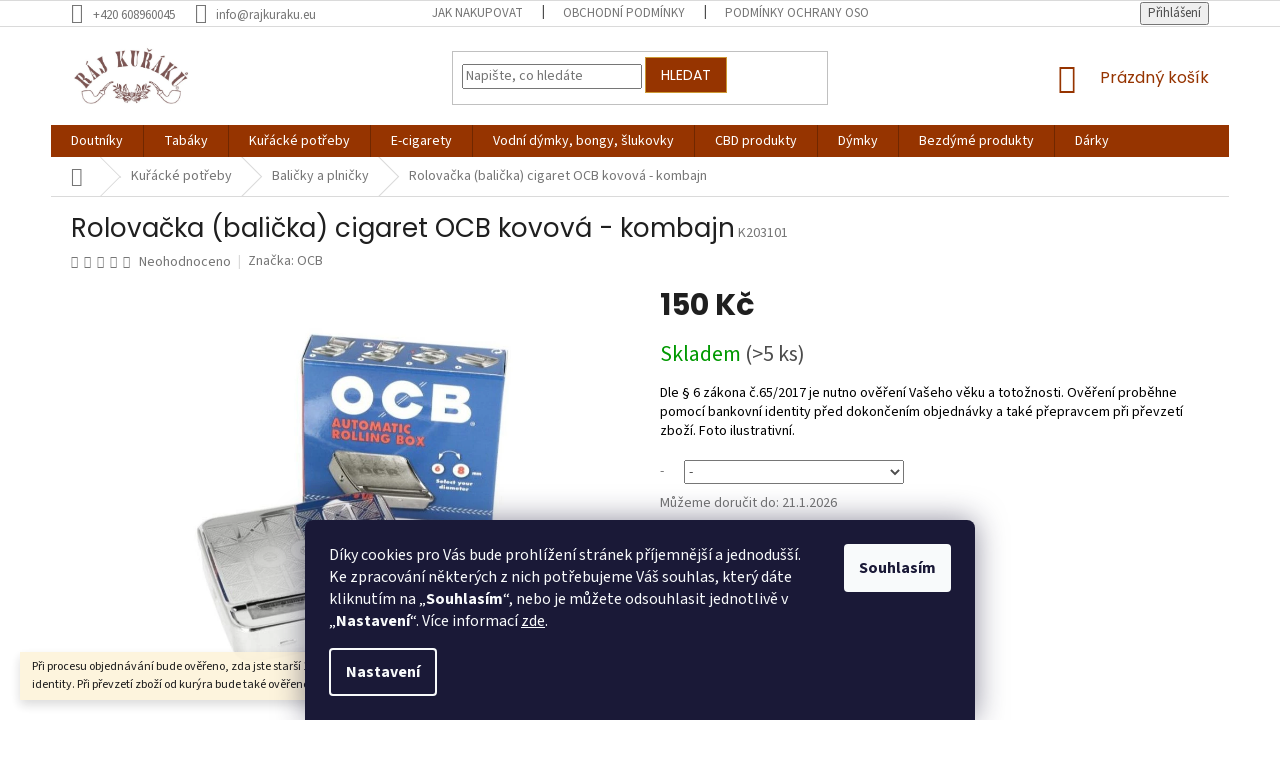

--- FILE ---
content_type: text/html; charset=utf-8
request_url: https://www.rajkuraku.eu/zbozi/rolovacka--balicka--cigaret-ocb-kovova-kombajn/
body_size: 28052
content:
<!doctype html><html lang="cs" dir="ltr" class="header-background-light external-fonts-loaded"><head><meta charset="utf-8" /><meta name="viewport" content="width=device-width,initial-scale=1" /><title>Rolovačka (balička) cigaret OCB kovová - kombajn - Ráj kuřáků</title><link rel="preconnect" href="https://cdn.myshoptet.com" /><link rel="dns-prefetch" href="https://cdn.myshoptet.com" /><link rel="preload" href="https://cdn.myshoptet.com/prj/dist/master/cms/libs/jquery/jquery-1.11.3.min.js" as="script" /><link href="https://cdn.myshoptet.com/prj/dist/master/cms/templates/frontend_templates/shared/css/font-face/source-sans-3.css" rel="stylesheet"><link href="https://cdn.myshoptet.com/prj/dist/master/cms/templates/frontend_templates/shared/css/font-face/poppins.css" rel="stylesheet"><link href="https://cdn.myshoptet.com/prj/dist/master/shop/dist/font-shoptet-11.css.62c94c7785ff2cea73b2.css" rel="stylesheet"><script>
dataLayer = [];
dataLayer.push({'shoptet' : {
    "pageId": 16128,
    "pageType": "productDetail",
    "currency": "CZK",
    "currencyInfo": {
        "decimalSeparator": ",",
        "exchangeRate": 1,
        "priceDecimalPlaces": 0,
        "symbol": "K\u010d",
        "symbolLeft": 0,
        "thousandSeparator": " "
    },
    "language": "cs",
    "projectId": 413610,
    "product": {
        "id": 47171,
        "guid": "4d835d74-a48a-11eb-a224-3a5aa68a3d78",
        "hasVariants": true,
        "codes": [
            {
                "code": "K203101",
                "quantity": "> 5",
                "stocks": [
                    {
                        "id": 1,
                        "quantity": "> 5"
                    },
                    {
                        "id": "ext",
                        "quantity": "0"
                    }
                ]
            },
            {
                "code": "03100",
                "quantity": "> 5",
                "stocks": [
                    {
                        "id": "ext",
                        "quantity": "> 5"
                    },
                    {
                        "id": 1,
                        "quantity": "0"
                    }
                ]
            }
        ],
        "name": "Rolova\u010dka (bali\u010dka) cigaret OCB kovov\u00e1 - kombajn",
        "appendix": "",
        "weight": 0,
        "manufacturer": "OCB",
        "manufacturerGuid": "1EF5333CF4946714A8CADA0BA3DED3EE",
        "currentCategory": "Ku\u0159\u00e1ck\u00e9 pot\u0159eby | Bali\u010dky a plni\u010dky",
        "currentCategoryGuid": "211ab2f2-6ceb-11ed-9dbc-ecf4bbd76e50",
        "defaultCategory": "Ku\u0159\u00e1ck\u00e9 pot\u0159eby | Bali\u010dky a plni\u010dky",
        "defaultCategoryGuid": "211ab2f2-6ceb-11ed-9dbc-ecf4bbd76e50",
        "currency": "CZK",
        "priceWithVat": 150
    },
    "stocks": [
        {
            "id": 1,
            "title": "Americk\u00e1 507\/31, Plze\u0148, 301 00",
            "isDeliveryPoint": 1,
            "visibleOnEshop": 1
        },
        {
            "id": "ext",
            "title": "Sklad",
            "isDeliveryPoint": 0,
            "visibleOnEshop": 1
        }
    ],
    "cartInfo": {
        "id": null,
        "freeShipping": false,
        "freeShippingFrom": 5000,
        "leftToFreeGift": {
            "formattedPrice": "0 K\u010d",
            "priceLeft": 0
        },
        "freeGift": false,
        "leftToFreeShipping": {
            "priceLeft": 5000,
            "dependOnRegion": 0,
            "formattedPrice": "5 000 K\u010d"
        },
        "discountCoupon": [],
        "getNoBillingShippingPrice": {
            "withoutVat": 0,
            "vat": 0,
            "withVat": 0
        },
        "cartItems": [],
        "taxMode": "ORDINARY"
    },
    "cart": [],
    "customer": {
        "priceRatio": 1,
        "priceListId": 1,
        "groupId": null,
        "registered": false,
        "mainAccount": false
    }
}});
dataLayer.push({'cookie_consent' : {
    "marketing": "denied",
    "analytics": "denied"
}});
document.addEventListener('DOMContentLoaded', function() {
    shoptet.consent.onAccept(function(agreements) {
        if (agreements.length == 0) {
            return;
        }
        dataLayer.push({
            'cookie_consent' : {
                'marketing' : (agreements.includes(shoptet.config.cookiesConsentOptPersonalisation)
                    ? 'granted' : 'denied'),
                'analytics': (agreements.includes(shoptet.config.cookiesConsentOptAnalytics)
                    ? 'granted' : 'denied')
            },
            'event': 'cookie_consent'
        });
    });
});
</script>
<meta property="og:type" content="website"><meta property="og:site_name" content="rajkuraku.eu"><meta property="og:url" content="https://www.rajkuraku.eu/zbozi/rolovacka--balicka--cigaret-ocb-kovova-kombajn/"><meta property="og:title" content="Rolovačka (balička) cigaret OCB kovová - kombajn - Ráj kuřáků"><meta name="author" content="Ráj kuřáků"><meta name="web_author" content="Shoptet.cz"><meta name="dcterms.rightsHolder" content="www.rajkuraku.eu"><meta name="robots" content="index,follow"><meta property="og:image" content="https://cdn.myshoptet.com/usr/www.rajkuraku.eu/user/shop/big/47171-1_rolovacka--balicka--cigaret-ocb-kovova-kombajn--.jpg?6914297e"><meta property="og:description" content="Kovová cigaretová rolovačka cigaret ( balička cigaret ) - tzv. kombajn. Cigaretová balička na slim cigarety a nebo na cigarety klasické velikosti King"><meta name="description" content="Kovová cigaretová rolovačka cigaret ( balička cigaret ) - tzv. kombajn. Cigaretová balička na slim cigarety a nebo na cigarety klasické velikosti King"><meta name="google-site-verification" content="L6dIY5DTNvY-B5BX7J4sciKhYU19Rmx0-CwaqqQOksI"><meta property="product:price:amount" content="150"><meta property="product:price:currency" content="CZK"><style>:root {--color-primary: #963400;--color-primary-h: 21;--color-primary-s: 100%;--color-primary-l: 29%;--color-primary-hover: #963400;--color-primary-hover-h: 21;--color-primary-hover-s: 100%;--color-primary-hover-l: 29%;--color-secondary: #f56b00;--color-secondary-h: 26;--color-secondary-s: 100%;--color-secondary-l: 48%;--color-secondary-hover: #ce6301;--color-secondary-hover-h: 29;--color-secondary-hover-s: 99%;--color-secondary-hover-l: 41%;--color-tertiary: #963400;--color-tertiary-h: 21;--color-tertiary-s: 100%;--color-tertiary-l: 29%;--color-tertiary-hover: #cd9934;--color-tertiary-hover-h: 40;--color-tertiary-hover-s: 60%;--color-tertiary-hover-l: 50%;--color-header-background: #ffffff;--template-font: "Source Sans 3";--template-headings-font: "Poppins";--header-background-url: url("[data-uri]");--cookies-notice-background: #1A1937;--cookies-notice-color: #F8FAFB;--cookies-notice-button-hover: #f5f5f5;--cookies-notice-link-hover: #27263f;--templates-update-management-preview-mode-content: "Náhled aktualizací šablony je aktivní pro váš prohlížeč."}</style>
    
    <link href="https://cdn.myshoptet.com/prj/dist/master/shop/dist/main-11.less.fcb4a42d7bd8a71b7ee2.css" rel="stylesheet" />
        
    <script>var shoptet = shoptet || {};</script>
    <script src="https://cdn.myshoptet.com/prj/dist/master/shop/dist/main-3g-header.js.05f199e7fd2450312de2.js"></script>
<!-- User include --><!-- service 1526(1137) html code header -->
<style>
.adulto-cz {
    padding-top: 15px;
    padding-bottom: 15px;
}
</style>
<!-- project html code header -->
<!-- Google tag (gtag.js) -->
<script async src="https://www.googletagmanager.com/gtag/js?id=G-0R1MR3P684"></script>
<script>
  window.dataLayer = window.dataLayer || [];
  function gtag(){dataLayer.push(arguments);}
  gtag('js', new Date());

  gtag('config', 'G-0R1MR3P684');
</script>

<meta name="google-site-verification" content="j-I_KJ0-WeA1v2RtuAywkbUN4fGfl3VDtU3_NHcLV_U" />
<meta name="msvalidate.01" content="F4A0F1C70A3CBE5972D5245EA8CE553D" />

<style>
.availability-value::after {
position: relative;
padding-top: 15px;
  content: "Dle § 6 zákona č.65/2017 je nutno ověření Vašeho věku a totožnosti. Ověření proběhne pomocí bankovní identity před dokončením objednávky a také přepravcem při převzetí zboží. Foto ilustrativní.";
  display: block;
  font-size: 14px;
  color: #000;
}

#register-form::before {
position: relative;
  content: "Dle § 6 zákona č.65/2017 je nutno ověření Vašeho věku a totožnosti. Ověření proběhne pomocí bankovní identity před dokončením objednávky a také přepravcem při převzetí zboží.";
  display: block;
  font-size: 14px;
  color: #000;
  padding-bottom: 25px;
}

/*nezobrazovat znacky v levem menu*/
#category-filter-hover #manufacturer-filter {
	display: none !important;
}

/*sticky hlavni menu, pri scrolovani prilepit nahore*/
#header {
	border: none;
  position: sticky;
  position: -webkit-sticky;
  top: -98px;
  z-index: 99;
}

/*zajisti zobrazeni prihlasovaciho formulare pres sticky menu*/
.user-action-login.popup-widget.login-widget {
	z-index: 100;
}

</style>
<!-- /User include --><link rel="shortcut icon" href="/favicon.ico" type="image/x-icon" /><link rel="canonical" href="https://www.rajkuraku.eu/zbozi/rolovacka--balicka--cigaret-ocb-kovova-kombajn/" /><style>/* custom background */@media (min-width: 992px) {body {background-position: top center;background-repeat: no-repeat;background-attachment: scroll;}}</style>    <!-- Global site tag (gtag.js) - Google Analytics -->
    <script async src="https://www.googletagmanager.com/gtag/js?id=G-0R1MR3P684"></script>
    <script>
        
        window.dataLayer = window.dataLayer || [];
        function gtag(){dataLayer.push(arguments);}
        

                    console.debug('default consent data');

            gtag('consent', 'default', {"ad_storage":"denied","analytics_storage":"denied","ad_user_data":"denied","ad_personalization":"denied","wait_for_update":500});
            dataLayer.push({
                'event': 'default_consent'
            });
        
        gtag('js', new Date());

                gtag('config', 'UA-137616864-1', { 'groups': "UA" });
        
                gtag('config', 'G-0R1MR3P684', {"groups":"GA4","send_page_view":false,"content_group":"productDetail","currency":"CZK","page_language":"cs"});
        
                gtag('config', 'AW-694825490');
        
        
        
        
        
                    gtag('event', 'page_view', {"send_to":"GA4","page_language":"cs","content_group":"productDetail","currency":"CZK"});
        
                gtag('set', 'currency', 'CZK');

        gtag('event', 'view_item', {
            "send_to": "UA",
            "items": [
                {
                    "id": "K203101",
                    "name": "Rolova\u010dka (bali\u010dka) cigaret OCB kovov\u00e1 - kombajn",
                    "category": "Ku\u0159\u00e1ck\u00e9 pot\u0159eby \/ Bali\u010dky a plni\u010dky",
                                        "brand": "OCB",
                                                            "variant": "-: -",
                                        "price": 124
                }
            ]
        });
        
        
        
        
        
                    gtag('event', 'view_item', {"send_to":"GA4","page_language":"cs","content_group":"productDetail","value":124,"currency":"CZK","items":[{"item_id":"K203101","item_name":"Rolova\u010dka (bali\u010dka) cigaret OCB kovov\u00e1 - kombajn","item_brand":"OCB","item_category":"Ku\u0159\u00e1ck\u00e9 pot\u0159eby","item_category2":"Bali\u010dky a plni\u010dky","item_variant":"K203101~-: -","price":124,"quantity":1,"index":0}]});
        
        
        
        
        
        
        
        document.addEventListener('DOMContentLoaded', function() {
            if (typeof shoptet.tracking !== 'undefined') {
                for (var id in shoptet.tracking.bannersList) {
                    gtag('event', 'view_promotion', {
                        "send_to": "UA",
                        "promotions": [
                            {
                                "id": shoptet.tracking.bannersList[id].id,
                                "name": shoptet.tracking.bannersList[id].name,
                                "position": shoptet.tracking.bannersList[id].position
                            }
                        ]
                    });
                }
            }

            shoptet.consent.onAccept(function(agreements) {
                if (agreements.length !== 0) {
                    console.debug('gtag consent accept');
                    var gtagConsentPayload =  {
                        'ad_storage': agreements.includes(shoptet.config.cookiesConsentOptPersonalisation)
                            ? 'granted' : 'denied',
                        'analytics_storage': agreements.includes(shoptet.config.cookiesConsentOptAnalytics)
                            ? 'granted' : 'denied',
                                                                                                'ad_user_data': agreements.includes(shoptet.config.cookiesConsentOptPersonalisation)
                            ? 'granted' : 'denied',
                        'ad_personalization': agreements.includes(shoptet.config.cookiesConsentOptPersonalisation)
                            ? 'granted' : 'denied',
                        };
                    console.debug('update consent data', gtagConsentPayload);
                    gtag('consent', 'update', gtagConsentPayload);
                    dataLayer.push(
                        { 'event': 'update_consent' }
                    );
                }
            });
        });
    </script>
<script>
    (function(t, r, a, c, k, i, n, g) { t['ROIDataObject'] = k;
    t[k]=t[k]||function(){ (t[k].q=t[k].q||[]).push(arguments) },t[k].c=i;n=r.createElement(a),
    g=r.getElementsByTagName(a)[0];n.async=1;n.src=c;g.parentNode.insertBefore(n,g)
    })(window, document, 'script', '//www.heureka.cz/ocm/sdk.js?source=shoptet&version=2&page=product_detail', 'heureka', 'cz');

    heureka('set_user_consent', 0);
</script>
</head><body class="desktop id-16128 in-balicky-a-plnicky template-11 type-product type-detail one-column-body columns-3 ums_forms_redesign--off ums_a11y_category_page--on ums_discussion_rating_forms--off ums_flags_display_unification--on ums_a11y_login--on mobile-header-version-0"><noscript>
    <style>
        #header {
            padding-top: 0;
            position: relative !important;
            top: 0;
        }
        .header-navigation {
            position: relative !important;
        }
        .overall-wrapper {
            margin: 0 !important;
        }
        body:not(.ready) {
            visibility: visible !important;
        }
    </style>
    <div class="no-javascript">
        <div class="no-javascript__title">Musíte změnit nastavení vašeho prohlížeče</div>
        <div class="no-javascript__text">Podívejte se na: <a href="https://www.google.com/support/bin/answer.py?answer=23852">Jak povolit JavaScript ve vašem prohlížeči</a>.</div>
        <div class="no-javascript__text">Pokud používáte software na blokování reklam, může být nutné povolit JavaScript z této stránky.</div>
        <div class="no-javascript__text">Děkujeme.</div>
    </div>
</noscript>

        <div id="fb-root"></div>
        <script>
            window.fbAsyncInit = function() {
                FB.init({
//                    appId            : 'your-app-id',
                    autoLogAppEvents : true,
                    xfbml            : true,
                    version          : 'v19.0'
                });
            };
        </script>
        <script async defer crossorigin="anonymous" src="https://connect.facebook.net/cs_CZ/sdk.js"></script>    <div class="siteCookies siteCookies--bottom siteCookies--dark js-siteCookies" role="dialog" data-testid="cookiesPopup" data-nosnippet>
        <div class="siteCookies__form">
            <div class="siteCookies__content">
                <div class="siteCookies__text">
                    <span>Díky cookies pro Vás bude prohlížení stránek příjemnější a jednodušší. Ke zpracování některých z nich potřebujeme Váš souhlas, který dáte kliknutím na „<strong>Souhlasím</strong>“, nebo je můžete odsouhlasit jednotlivě v „<strong>Nastavení</strong>“. Více informací </span><a href="/podminky-ochrany-osobnich-udaju/" target="_blank" rel="noopener noreferrer">zde</a><span>.</span>
                </div>
                <p class="siteCookies__links">
                    <button class="siteCookies__link js-cookies-settings" aria-label="Nastavení cookies" data-testid="cookiesSettings">Nastavení</button>
                </p>
            </div>
            <div class="siteCookies__buttonWrap">
                                <button class="siteCookies__button js-cookiesConsentSubmit" value="all" aria-label="Přijmout cookies" data-testid="buttonCookiesAccept">Souhlasím</button>
            </div>
        </div>
        <script>
            document.addEventListener("DOMContentLoaded", () => {
                const siteCookies = document.querySelector('.js-siteCookies');
                document.addEventListener("scroll", shoptet.common.throttle(() => {
                    const st = document.documentElement.scrollTop;
                    if (st > 1) {
                        siteCookies.classList.add('siteCookies--scrolled');
                    } else {
                        siteCookies.classList.remove('siteCookies--scrolled');
                    }
                }, 100));
            });
        </script>
    </div>
<a href="#content" class="skip-link sr-only">Přejít na obsah</a><div class="overall-wrapper"><div class="site-msg information"><div class="container"><div class="text">Při procesu objednávání bude ověřeno, zda jste starší 18ti let pomocí bankovní identity. 
Při převzetí zboží od kurýra bude také ověřeno, zda jste starší 18ti let.</div><div class="close js-close-information-msg"></div></div></div><div class="user-action"><div class="container">
    <div class="user-action-in">
                    <div id="login" class="user-action-login popup-widget login-widget" role="dialog" aria-labelledby="loginHeading">
        <div class="popup-widget-inner">
                            <h2 id="loginHeading">Přihlášení k vašemu účtu</h2><div id="customerLogin"><form action="/action/Customer/Login/" method="post" id="formLoginIncluded" class="csrf-enabled formLogin" data-testid="formLogin"><input type="hidden" name="referer" value="" /><div class="form-group"><div class="input-wrapper email js-validated-element-wrapper no-label"><input type="email" name="email" class="form-control" autofocus placeholder="E-mailová adresa (např. jan@novak.cz)" data-testid="inputEmail" autocomplete="email" required /></div></div><div class="form-group"><div class="input-wrapper password js-validated-element-wrapper no-label"><input type="password" name="password" class="form-control" placeholder="Heslo" data-testid="inputPassword" autocomplete="current-password" required /><span class="no-display">Nemůžete vyplnit toto pole</span><input type="text" name="surname" value="" class="no-display" /></div></div><div class="form-group"><div class="login-wrapper"><button type="submit" class="btn btn-secondary btn-text btn-login" data-testid="buttonSubmit">Přihlásit se</button><div class="password-helper"><a href="/registrace/" data-testid="signup" rel="nofollow">Nová registrace</a><a href="/klient/zapomenute-heslo/" rel="nofollow">Zapomenuté heslo</a></div></div></div><div class="social-login-buttons"><div class="social-login-buttons-divider"><span>nebo</span></div><div class="form-group"><a href="/action/Social/login/?provider=Facebook" class="login-btn facebook" rel="nofollow"><span class="login-facebook-icon"></span><strong>Přihlásit se přes Facebook</strong></a></div><div class="form-group"><a href="/action/Social/login/?provider=Seznam" class="login-btn seznam" rel="nofollow"><span class="login-seznam-icon"></span><strong>Přihlásit se přes Seznam</strong></a></div></div></form>
</div>                    </div>
    </div>

                            <div id="cart-widget" class="user-action-cart popup-widget cart-widget loader-wrapper" data-testid="popupCartWidget" role="dialog" aria-hidden="true">
    <div class="popup-widget-inner cart-widget-inner place-cart-here">
        <div class="loader-overlay">
            <div class="loader"></div>
        </div>
    </div>

    <div class="cart-widget-button">
        <a href="/kosik/" class="btn btn-conversion" id="continue-order-button" rel="nofollow" data-testid="buttonNextStep">Pokračovat do košíku</a>
    </div>
</div>
            </div>
</div>
</div><div class="top-navigation-bar" data-testid="topNavigationBar">

    <div class="container">

        <div class="top-navigation-contacts">
            <strong>Zákaznická podpora:</strong><a href="tel:+420608960045" class="project-phone" aria-label="Zavolat na +420608960045" data-testid="contactboxPhone"><span>+420 608960045</span></a><a href="mailto:info@rajkuraku.eu" class="project-email" data-testid="contactboxEmail"><span>info@rajkuraku.eu</span></a>        </div>

                            <div class="top-navigation-menu">
                <div class="top-navigation-menu-trigger"></div>
                <ul class="top-navigation-bar-menu">
                                            <li class="top-navigation-menu-item-27">
                            <a href="/clanky/jak-nakupovat/">Jak nakupovat</a>
                        </li>
                                            <li class="top-navigation-menu-item-39">
                            <a href="/clanky/obchodni-podminky/">Obchodní podmínky</a>
                        </li>
                                            <li class="top-navigation-menu-item-691">
                            <a href="/clanky/podminky-ochrany-osobnich-udaju/">Podmínky ochrany osobních údajů </a>
                        </li>
                                            <li class="top-navigation-menu-item-771">
                            <a href="/clanky/prodejna/" target="blank">Prodejna - virtuální  prohlídka</a>
                        </li>
                                            <li class="top-navigation-menu-item-29">
                            <a href="/clanky/kontakty/">Kontakty</a>
                        </li>
                                            <li class="top-navigation-menu-item-16421">
                            <a href="/clanky/vraceni-zbozi/">Vrácení zboží</a>
                        </li>
                                            <li class="top-navigation-menu-item-16424">
                            <a href="/clanky/reklamace/">Reklamace</a>
                        </li>
                                            <li class="top-navigation-menu-item-16510">
                            <a href="/clanky/vernostni-program/">Věrnostní program</a>
                        </li>
                                    </ul>
                <ul class="top-navigation-bar-menu-helper"></ul>
            </div>
        
        <div class="top-navigation-tools">
            <div class="responsive-tools">
                <a href="#" class="toggle-window" data-target="search" aria-label="Hledat" data-testid="linkSearchIcon"></a>
                                                            <a href="#" class="toggle-window" data-target="login"></a>
                                                    <a href="#" class="toggle-window" data-target="navigation" aria-label="Menu" data-testid="hamburgerMenu"></a>
            </div>
                        <button class="top-nav-button top-nav-button-login toggle-window" type="button" data-target="login" aria-haspopup="dialog" aria-controls="login" aria-expanded="false" data-testid="signin"><span>Přihlášení</span></button>        </div>

    </div>

</div>
<header id="header"><div class="container navigation-wrapper">
    <div class="header-top">
        <div class="site-name-wrapper">
            <div class="site-name"><a href="/" data-testid="linkWebsiteLogo"><img src="https://cdn.myshoptet.com/usr/www.rajkuraku.eu/user/logos/raj_kuraku_logow-1.jpg" alt="Ráj kuřáků" fetchpriority="low" /></a></div>        </div>
        <div class="search" itemscope itemtype="https://schema.org/WebSite">
            <meta itemprop="headline" content="Baličky a plničky"/><meta itemprop="url" content="https://www.rajkuraku.eu"/><meta itemprop="text" content="Kovová cigaretová rolovačka cigaret ( balička cigaret ) - tzv. kombajn. Cigaretová balička na slim cigarety a nebo na cigarety klasické velikosti King"/>            <form action="/action/ProductSearch/prepareString/" method="post"
    id="formSearchForm" class="search-form compact-form js-search-main"
    itemprop="potentialAction" itemscope itemtype="https://schema.org/SearchAction" data-testid="searchForm">
    <fieldset>
        <meta itemprop="target"
            content="https://www.rajkuraku.eu/vyhledavani/?string={string}"/>
        <input type="hidden" name="language" value="cs"/>
        
            
<input
    type="search"
    name="string"
        class="query-input form-control search-input js-search-input"
    placeholder="Napište, co hledáte"
    autocomplete="off"
    required
    itemprop="query-input"
    aria-label="Vyhledávání"
    data-testid="searchInput"
>
            <button type="submit" class="btn btn-default" data-testid="searchBtn">Hledat</button>
        
    </fieldset>
</form>
        </div>
        <div class="navigation-buttons">
                
    <a href="/kosik/" class="btn btn-icon toggle-window cart-count" data-target="cart" data-hover="true" data-redirect="true" data-testid="headerCart" rel="nofollow" aria-haspopup="dialog" aria-expanded="false" aria-controls="cart-widget">
        
                <span class="sr-only">Nákupní košík</span>
        
            <span class="cart-price visible-lg-inline-block" data-testid="headerCartPrice">
                                    Prázdný košík                            </span>
        
    
            </a>
        </div>
    </div>
    <nav id="navigation" aria-label="Hlavní menu" data-collapsible="true"><div class="navigation-in menu"><ul class="menu-level-1" role="menubar" data-testid="headerMenuItems"><li class="menu-item-15521 ext" role="none"><a href="/kategorie/doutniky/" data-testid="headerMenuItem" role="menuitem" aria-haspopup="true" aria-expanded="false"><b>Doutníky</b><span class="submenu-arrow"></span></a><ul class="menu-level-2" aria-label="Doutníky" tabindex="-1" role="menu"><li class="menu-item-15524" role="none"><a href="/kategorie/doutniky-strojne-balene/" class="menu-image" data-testid="headerMenuItem" tabindex="-1" aria-hidden="true"><img src="data:image/svg+xml,%3Csvg%20width%3D%22140%22%20height%3D%22100%22%20xmlns%3D%22http%3A%2F%2Fwww.w3.org%2F2000%2Fsvg%22%3E%3C%2Fsvg%3E" alt="" aria-hidden="true" width="140" height="100"  data-src="https://cdn.myshoptet.com/usr/www.rajkuraku.eu/user/categories/thumb/aa-1.png" fetchpriority="low" /></a><div><a href="/kategorie/doutniky-strojne-balene/" data-testid="headerMenuItem" role="menuitem"><span>Doutníky strojně balené</span></a>
                        </div></li><li class="menu-item-15527" role="none"><a href="/kategorie/doutniky-rucne-balene/" class="menu-image" data-testid="headerMenuItem" tabindex="-1" aria-hidden="true"><img src="data:image/svg+xml,%3Csvg%20width%3D%22140%22%20height%3D%22100%22%20xmlns%3D%22http%3A%2F%2Fwww.w3.org%2F2000%2Fsvg%22%3E%3C%2Fsvg%3E" alt="" aria-hidden="true" width="140" height="100"  data-src="https://cdn.myshoptet.com/usr/www.rajkuraku.eu/user/categories/thumb/st.png" fetchpriority="low" /></a><div><a href="/kategorie/doutniky-rucne-balene/" data-testid="headerMenuItem" role="menuitem"><span>Doutníky ručně balené</span></a>
                        </div></li><li class="menu-item-16462" role="none"><a href="/kategorie/orezavace-doutniku/" class="menu-image" data-testid="headerMenuItem" tabindex="-1" aria-hidden="true"><img src="data:image/svg+xml,%3Csvg%20width%3D%22140%22%20height%3D%22100%22%20xmlns%3D%22http%3A%2F%2Fwww.w3.org%2F2000%2Fsvg%22%3E%3C%2Fsvg%3E" alt="" aria-hidden="true" width="140" height="100"  data-src="https://cdn.myshoptet.com/usr/www.rajkuraku.eu/user/categories/thumb/orezavace-doutniku.png" fetchpriority="low" /></a><div><a href="/kategorie/orezavace-doutniku/" data-testid="headerMenuItem" role="menuitem"><span>Ořezávače doutníků</span></a>
                        </div></li><li class="menu-item-16465" role="none"><a href="/kategorie/pouzdra-na-doutniky/" class="menu-image" data-testid="headerMenuItem" tabindex="-1" aria-hidden="true"><img src="data:image/svg+xml,%3Csvg%20width%3D%22140%22%20height%3D%22100%22%20xmlns%3D%22http%3A%2F%2Fwww.w3.org%2F2000%2Fsvg%22%3E%3C%2Fsvg%3E" alt="" aria-hidden="true" width="140" height="100"  data-src="https://cdn.myshoptet.com/usr/www.rajkuraku.eu/user/categories/thumb/pouzdra-na-doutniky.png" fetchpriority="low" /></a><div><a href="/kategorie/pouzdra-na-doutniky/" data-testid="headerMenuItem" role="menuitem"><span>Pouzdra na doutníky</span></a>
                        </div></li><li class="menu-item-15530" role="none"><a href="/kategorie/doutnikarske-potreby/" class="menu-image" data-testid="headerMenuItem" tabindex="-1" aria-hidden="true"><img src="data:image/svg+xml,%3Csvg%20width%3D%22140%22%20height%3D%22100%22%20xmlns%3D%22http%3A%2F%2Fwww.w3.org%2F2000%2Fsvg%22%3E%3C%2Fsvg%3E" alt="" aria-hidden="true" width="140" height="100"  data-src="https://cdn.myshoptet.com/usr/www.rajkuraku.eu/user/categories/thumb/w.png" fetchpriority="low" /></a><div><a href="/kategorie/doutnikarske-potreby/" data-testid="headerMenuItem" role="menuitem"><span>Doutníkářské potřeby</span></a>
                        </div></li><li class="menu-item-15710" role="none"><a href="/kategorie/humidory/" class="menu-image" data-testid="headerMenuItem" tabindex="-1" aria-hidden="true"><img src="data:image/svg+xml,%3Csvg%20width%3D%22140%22%20height%3D%22100%22%20xmlns%3D%22http%3A%2F%2Fwww.w3.org%2F2000%2Fsvg%22%3E%3C%2Fsvg%3E" alt="" aria-hidden="true" width="140" height="100"  data-src="https://cdn.myshoptet.com/usr/www.rajkuraku.eu/user/categories/thumb/ccc.png" fetchpriority="low" /></a><div><a href="/kategorie/humidory/" data-testid="headerMenuItem" role="menuitem"><span>Humidory</span></a>
                        </div></li></ul></li>
<li class="menu-item-15533 ext" role="none"><a href="/kategorie/tabaky/" data-testid="headerMenuItem" role="menuitem" aria-haspopup="true" aria-expanded="false"><b>Tabáky</b><span class="submenu-arrow"></span></a><ul class="menu-level-2" aria-label="Tabáky" tabindex="-1" role="menu"><li class="menu-item-15653" role="none"><a href="/kategorie/tabaky-cigaretove/" class="menu-image" data-testid="headerMenuItem" tabindex="-1" aria-hidden="true"><img src="data:image/svg+xml,%3Csvg%20width%3D%22140%22%20height%3D%22100%22%20xmlns%3D%22http%3A%2F%2Fwww.w3.org%2F2000%2Fsvg%22%3E%3C%2Fsvg%3E" alt="" aria-hidden="true" width="140" height="100"  data-src="https://cdn.myshoptet.com/usr/www.rajkuraku.eu/user/categories/thumb/ddsdd-1.png" fetchpriority="low" /></a><div><a href="/kategorie/tabaky-cigaretove/" data-testid="headerMenuItem" role="menuitem"><span>Tabáky cigaretové</span></a>
                        </div></li><li class="menu-item-15548" role="none"><a href="/kategorie/tabaky-do-vodnich-dymek/" class="menu-image" data-testid="headerMenuItem" tabindex="-1" aria-hidden="true"><img src="data:image/svg+xml,%3Csvg%20width%3D%22140%22%20height%3D%22100%22%20xmlns%3D%22http%3A%2F%2Fwww.w3.org%2F2000%2Fsvg%22%3E%3C%2Fsvg%3E" alt="" aria-hidden="true" width="140" height="100"  data-src="https://cdn.myshoptet.com/usr/www.rajkuraku.eu/user/categories/thumb/ss.png" fetchpriority="low" /></a><div><a href="/kategorie/tabaky-do-vodnich-dymek/" data-testid="headerMenuItem" role="menuitem"><span>Tabáky do vodních dýmek</span></a>
                        </div></li><li class="menu-item-16197" role="none"><a href="/kategorie/netabaky-do-vodnich-dymek/" class="menu-image" data-testid="headerMenuItem" tabindex="-1" aria-hidden="true"><img src="data:image/svg+xml,%3Csvg%20width%3D%22140%22%20height%3D%22100%22%20xmlns%3D%22http%3A%2F%2Fwww.w3.org%2F2000%2Fsvg%22%3E%3C%2Fsvg%3E" alt="" aria-hidden="true" width="140" height="100"  data-src="https://cdn.myshoptet.com/usr/www.rajkuraku.eu/user/categories/thumb/netabaky-do-vodnich-dymek.png" fetchpriority="low" /></a><div><a href="/kategorie/netabaky-do-vodnich-dymek/" data-testid="headerMenuItem" role="menuitem"><span>neTabáky do vodních dýmek</span></a>
                        </div></li><li class="menu-item-15545" role="none"><a href="/kategorie/tabaky-snupaci/" class="menu-image" data-testid="headerMenuItem" tabindex="-1" aria-hidden="true"><img src="data:image/svg+xml,%3Csvg%20width%3D%22140%22%20height%3D%22100%22%20xmlns%3D%22http%3A%2F%2Fwww.w3.org%2F2000%2Fsvg%22%3E%3C%2Fsvg%3E" alt="" aria-hidden="true" width="140" height="100"  data-src="https://cdn.myshoptet.com/usr/www.rajkuraku.eu/user/categories/thumb/sdsdsdsd.png" fetchpriority="low" /></a><div><a href="/kategorie/tabaky-snupaci/" data-testid="headerMenuItem" role="menuitem"><span>Tabáky šňupací</span></a>
                        </div></li><li class="menu-item-15536" role="none"><a href="/kategorie/tabaky-dymkove-ochucene/" class="menu-image" data-testid="headerMenuItem" tabindex="-1" aria-hidden="true"><img src="data:image/svg+xml,%3Csvg%20width%3D%22140%22%20height%3D%22100%22%20xmlns%3D%22http%3A%2F%2Fwww.w3.org%2F2000%2Fsvg%22%3E%3C%2Fsvg%3E" alt="" aria-hidden="true" width="140" height="100"  data-src="https://cdn.myshoptet.com/usr/www.rajkuraku.eu/user/categories/thumb/vodni-1.png" fetchpriority="low" /></a><div><a href="/kategorie/tabaky-dymkove-ochucene/" data-testid="headerMenuItem" role="menuitem"><span>Tabáky dýmkové ochucené</span></a>
                        </div></li><li class="menu-item-15539" role="none"><a href="/kategorie/tabaky-dymkove-ciste/" class="menu-image" data-testid="headerMenuItem" tabindex="-1" aria-hidden="true"><img src="data:image/svg+xml,%3Csvg%20width%3D%22140%22%20height%3D%22100%22%20xmlns%3D%22http%3A%2F%2Fwww.w3.org%2F2000%2Fsvg%22%3E%3C%2Fsvg%3E" alt="" aria-hidden="true" width="140" height="100"  data-src="https://cdn.myshoptet.com/usr/www.rajkuraku.eu/user/categories/thumb/sds.png" fetchpriority="low" /></a><div><a href="/kategorie/tabaky-dymkove-ciste/" data-testid="headerMenuItem" role="menuitem"><span>Tabáky dýmkové - čisté</span></a>
                        </div></li><li class="menu-item-15542" role="none"><a href="/kategorie/tabaky-dymkove-latakia/" class="menu-image" data-testid="headerMenuItem" tabindex="-1" aria-hidden="true"><img src="data:image/svg+xml,%3Csvg%20width%3D%22140%22%20height%3D%22100%22%20xmlns%3D%22http%3A%2F%2Fwww.w3.org%2F2000%2Fsvg%22%3E%3C%2Fsvg%3E" alt="" aria-hidden="true" width="140" height="100"  data-src="https://cdn.myshoptet.com/usr/www.rajkuraku.eu/user/categories/thumb/sdsd.png" fetchpriority="low" /></a><div><a href="/kategorie/tabaky-dymkove-latakia/" data-testid="headerMenuItem" role="menuitem"><span>Tabáky dýmkové - latakia</span></a>
                        </div></li><li class="menu-item-16200" role="none"><a href="/kategorie/zvykaci-tabaky/" class="menu-image" data-testid="headerMenuItem" tabindex="-1" aria-hidden="true"><img src="data:image/svg+xml,%3Csvg%20width%3D%22140%22%20height%3D%22100%22%20xmlns%3D%22http%3A%2F%2Fwww.w3.org%2F2000%2Fsvg%22%3E%3C%2Fsvg%3E" alt="" aria-hidden="true" width="140" height="100"  data-src="https://cdn.myshoptet.com/usr/www.rajkuraku.eu/user/categories/thumb/zvykaci-tabaky.png" fetchpriority="low" /></a><div><a href="/kategorie/zvykaci-tabaky/" data-testid="headerMenuItem" role="menuitem"><span>Žvýkací tabáky</span></a>
                        </div></li><li class="menu-item-16203" role="none"><a href="/kategorie/nikotinove-sacky/" class="menu-image" data-testid="headerMenuItem" tabindex="-1" aria-hidden="true"><img src="data:image/svg+xml,%3Csvg%20width%3D%22140%22%20height%3D%22100%22%20xmlns%3D%22http%3A%2F%2Fwww.w3.org%2F2000%2Fsvg%22%3E%3C%2Fsvg%3E" alt="" aria-hidden="true" width="140" height="100"  data-src="https://cdn.myshoptet.com/usr/www.rajkuraku.eu/user/categories/thumb/nikotinove-sacky.png" fetchpriority="low" /></a><div><a href="/kategorie/nikotinove-sacky/" data-testid="headerMenuItem" role="menuitem"><span>Nikotinové sáčky</span></a>
                        </div></li><li class="menu-item-16629" role="none"><a href="/kategorie/kofeinove-sacky/" class="menu-image" data-testid="headerMenuItem" tabindex="-1" aria-hidden="true"><img src="data:image/svg+xml,%3Csvg%20width%3D%22140%22%20height%3D%22100%22%20xmlns%3D%22http%3A%2F%2Fwww.w3.org%2F2000%2Fsvg%22%3E%3C%2Fsvg%3E" alt="" aria-hidden="true" width="140" height="100"  data-src="https://cdn.myshoptet.com/usr/www.rajkuraku.eu/user/categories/thumb/kofeinove-sacky.png" fetchpriority="low" /></a><div><a href="/kategorie/kofeinove-sacky/" data-testid="headerMenuItem" role="menuitem"><span>Kofeinové sáčky</span></a>
                        </div></li></ul></li>
<li class="menu-item-15551 ext" role="none"><a href="/kategorie/kuracke-potreby/" data-testid="headerMenuItem" role="menuitem" aria-haspopup="true" aria-expanded="false"><b>Kuřácké potřeby</b><span class="submenu-arrow"></span></a><ul class="menu-level-2" aria-label="Kuřácké potřeby" tabindex="-1" role="menu"><li class="menu-item-16167 has-third-level" role="none"><a href="/kategorie/zapalovace/" class="menu-image" data-testid="headerMenuItem" tabindex="-1" aria-hidden="true"><img src="data:image/svg+xml,%3Csvg%20width%3D%22140%22%20height%3D%22100%22%20xmlns%3D%22http%3A%2F%2Fwww.w3.org%2F2000%2Fsvg%22%3E%3C%2Fsvg%3E" alt="" aria-hidden="true" width="140" height="100"  data-src="https://cdn.myshoptet.com/usr/www.rajkuraku.eu/user/categories/thumb/zapalovace-zippo-1.png" fetchpriority="low" /></a><div><a href="/kategorie/zapalovace/" data-testid="headerMenuItem" role="menuitem"><span>Zapalovače</span></a>
                                                    <ul class="menu-level-3" role="menu">
                                                                    <li class="menu-item-16173" role="none">
                                        <a href="/kategorie/benzinove-zapalovace/" data-testid="headerMenuItem" role="menuitem">
                                            Benzinové zapalovače</a>,                                    </li>
                                                                    <li class="menu-item-16176" role="none">
                                        <a href="/kategorie/domacnostni-zapalovace/" data-testid="headerMenuItem" role="menuitem">
                                            Domácnostní zapalovače</a>,                                    </li>
                                                                    <li class="menu-item-16179" role="none">
                                        <a href="/kategorie/zapalovace-zippo-3/" data-testid="headerMenuItem" role="menuitem">
                                            Zapalovače ZIPPO</a>,                                    </li>
                                                                    <li class="menu-item-16185" role="none">
                                        <a href="/kategorie/plynove-zapalovace-kovove/" data-testid="headerMenuItem" role="menuitem">
                                            Plynové zapalovače - kovové</a>,                                    </li>
                                                                    <li class="menu-item-16418" role="none">
                                        <a href="/kategorie/doutnikove-zapalovace/" data-testid="headerMenuItem" role="menuitem">
                                            Doutníkové zapalovače</a>,                                    </li>
                                                                    <li class="menu-item-16188" role="none">
                                        <a href="/kategorie/elektricke-a-usb-zapalovace/" data-testid="headerMenuItem" role="menuitem">
                                            Elektrické a USB zapalovače</a>,                                    </li>
                                                                    <li class="menu-item-16191" role="none">
                                        <a href="/kategorie/luxusni-zapalovace/" data-testid="headerMenuItem" role="menuitem">
                                            Luxusní zapalovače</a>,                                    </li>
                                                                    <li class="menu-item-16459" role="none">
                                        <a href="/kategorie/dymkove-zapalovace/" data-testid="headerMenuItem" role="menuitem">
                                            Dýmkové zapalovače</a>,                                    </li>
                                                                    <li class="menu-item-16608" role="none">
                                        <a href="/kategorie/stolni-zapalovace/" data-testid="headerMenuItem" role="menuitem">
                                            Stolní zapalovače</a>                                    </li>
                                                            </ul>
                        </div></li><li class="menu-item-15554" role="none"><a href="/kategorie/kaminky--knoty--plyn--benzin/" class="menu-image" data-testid="headerMenuItem" tabindex="-1" aria-hidden="true"><img src="data:image/svg+xml,%3Csvg%20width%3D%22140%22%20height%3D%22100%22%20xmlns%3D%22http%3A%2F%2Fwww.w3.org%2F2000%2Fsvg%22%3E%3C%2Fsvg%3E" alt="" aria-hidden="true" width="140" height="100"  data-src="https://cdn.myshoptet.com/usr/www.rajkuraku.eu/user/categories/thumb/444.png" fetchpriority="low" /></a><div><a href="/kategorie/kaminky--knoty--plyn--benzin/" data-testid="headerMenuItem" role="menuitem"><span>Kamínky, knoty, plyn, benzín</span></a>
                        </div></li><li class="menu-item-15638" role="none"><a href="/kategorie/tabaterky--pouzdra/" class="menu-image" data-testid="headerMenuItem" tabindex="-1" aria-hidden="true"><img src="data:image/svg+xml,%3Csvg%20width%3D%22140%22%20height%3D%22100%22%20xmlns%3D%22http%3A%2F%2Fwww.w3.org%2F2000%2Fsvg%22%3E%3C%2Fsvg%3E" alt="" aria-hidden="true" width="140" height="100"  data-src="https://cdn.myshoptet.com/usr/www.rajkuraku.eu/user/categories/thumb/222.png" fetchpriority="low" /></a><div><a href="/kategorie/tabaterky--pouzdra/" data-testid="headerMenuItem" role="menuitem"><span>Tabatěrky, pouzdra</span></a>
                        </div></li><li class="menu-item-16128 active" role="none"><a href="/kategorie/balicky-a-plnicky/" class="menu-image" data-testid="headerMenuItem" tabindex="-1" aria-hidden="true"><img src="data:image/svg+xml,%3Csvg%20width%3D%22140%22%20height%3D%22100%22%20xmlns%3D%22http%3A%2F%2Fwww.w3.org%2F2000%2Fsvg%22%3E%3C%2Fsvg%3E" alt="" aria-hidden="true" width="140" height="100"  data-src="https://cdn.myshoptet.com/usr/www.rajkuraku.eu/user/categories/thumb/balicky-plnicky.png" fetchpriority="low" /></a><div><a href="/kategorie/balicky-a-plnicky/" data-testid="headerMenuItem" role="menuitem"><span>Baličky a plničky</span></a>
                        </div></li><li class="menu-item-15731" role="none"><a href="/kategorie/drticky/" class="menu-image" data-testid="headerMenuItem" tabindex="-1" aria-hidden="true"><img src="data:image/svg+xml,%3Csvg%20width%3D%22140%22%20height%3D%22100%22%20xmlns%3D%22http%3A%2F%2Fwww.w3.org%2F2000%2Fsvg%22%3E%3C%2Fsvg%3E" alt="" aria-hidden="true" width="140" height="100"  data-src="https://cdn.myshoptet.com/usr/www.rajkuraku.eu/user/categories/thumb/7845.png" fetchpriority="low" /></a><div><a href="/kategorie/drticky/" data-testid="headerMenuItem" role="menuitem"><span>Drtičky</span></a>
                        </div></li><li class="menu-item-16143" role="none"><a href="/kategorie/dutinky/" class="menu-image" data-testid="headerMenuItem" tabindex="-1" aria-hidden="true"><img src="data:image/svg+xml,%3Csvg%20width%3D%22140%22%20height%3D%22100%22%20xmlns%3D%22http%3A%2F%2Fwww.w3.org%2F2000%2Fsvg%22%3E%3C%2Fsvg%3E" alt="" aria-hidden="true" width="140" height="100"  data-src="https://cdn.myshoptet.com/usr/www.rajkuraku.eu/user/categories/thumb/cigaretove-dutinky.png" fetchpriority="low" /></a><div><a href="/kategorie/dutinky/" data-testid="headerMenuItem" role="menuitem"><span>Dutinky</span></a>
                        </div></li><li class="menu-item-16131" role="none"><a href="/kategorie/blunty/" class="menu-image" data-testid="headerMenuItem" tabindex="-1" aria-hidden="true"><img src="data:image/svg+xml,%3Csvg%20width%3D%22140%22%20height%3D%22100%22%20xmlns%3D%22http%3A%2F%2Fwww.w3.org%2F2000%2Fsvg%22%3E%3C%2Fsvg%3E" alt="" aria-hidden="true" width="140" height="100"  data-src="https://cdn.myshoptet.com/usr/www.rajkuraku.eu/user/categories/thumb/blunty.png" fetchpriority="low" /></a><div><a href="/kategorie/blunty/" data-testid="headerMenuItem" role="menuitem"><span>Blunty</span></a>
                        </div></li><li class="menu-item-16134" role="none"><a href="/kategorie/cigaretove-papirky/" class="menu-image" data-testid="headerMenuItem" tabindex="-1" aria-hidden="true"><img src="data:image/svg+xml,%3Csvg%20width%3D%22140%22%20height%3D%22100%22%20xmlns%3D%22http%3A%2F%2Fwww.w3.org%2F2000%2Fsvg%22%3E%3C%2Fsvg%3E" alt="" aria-hidden="true" width="140" height="100"  data-src="https://cdn.myshoptet.com/usr/www.rajkuraku.eu/user/categories/thumb/papirky.png" fetchpriority="low" /></a><div><a href="/kategorie/cigaretove-papirky/" data-testid="headerMenuItem" role="menuitem"><span>Cigaretové papírky</span></a>
                        </div></li><li class="menu-item-16137" role="none"><a href="/kategorie/cigaretove-filtry/" class="menu-image" data-testid="headerMenuItem" tabindex="-1" aria-hidden="true"><img src="data:image/svg+xml,%3Csvg%20width%3D%22140%22%20height%3D%22100%22%20xmlns%3D%22http%3A%2F%2Fwww.w3.org%2F2000%2Fsvg%22%3E%3C%2Fsvg%3E" alt="" aria-hidden="true" width="140" height="100"  data-src="https://cdn.myshoptet.com/usr/www.rajkuraku.eu/user/categories/thumb/cigaretove-filtry.png" fetchpriority="low" /></a><div><a href="/kategorie/cigaretove-filtry/" data-testid="headerMenuItem" role="menuitem"><span>Cigaretové filtry</span></a>
                        </div></li><li class="menu-item-16140" role="none"><a href="/kategorie/cigaretove-spicky/" class="menu-image" data-testid="headerMenuItem" tabindex="-1" aria-hidden="true"><img src="data:image/svg+xml,%3Csvg%20width%3D%22140%22%20height%3D%22100%22%20xmlns%3D%22http%3A%2F%2Fwww.w3.org%2F2000%2Fsvg%22%3E%3C%2Fsvg%3E" alt="" aria-hidden="true" width="140" height="100"  data-src="https://cdn.myshoptet.com/usr/www.rajkuraku.eu/user/categories/thumb/cigaretove-spicky.png" fetchpriority="low" /></a><div><a href="/kategorie/cigaretove-spicky/" data-testid="headerMenuItem" role="menuitem"><span>Cigaretové špičky</span></a>
                        </div></li><li class="menu-item-15563" role="none"><a href="/kategorie/zapalky/" class="menu-image" data-testid="headerMenuItem" tabindex="-1" aria-hidden="true"><img src="data:image/svg+xml,%3Csvg%20width%3D%22140%22%20height%3D%22100%22%20xmlns%3D%22http%3A%2F%2Fwww.w3.org%2F2000%2Fsvg%22%3E%3C%2Fsvg%3E" alt="" aria-hidden="true" width="140" height="100"  data-src="https://cdn.myshoptet.com/usr/www.rajkuraku.eu/user/categories/thumb/dfdfdfdfdf.png" fetchpriority="low" /></a><div><a href="/kategorie/zapalky/" data-testid="headerMenuItem" role="menuitem"><span>Zápalky</span></a>
                        </div></li><li class="menu-item-15635 has-third-level" role="none"><a href="/kategorie/popelniky/" class="menu-image" data-testid="headerMenuItem" tabindex="-1" aria-hidden="true"><img src="data:image/svg+xml,%3Csvg%20width%3D%22140%22%20height%3D%22100%22%20xmlns%3D%22http%3A%2F%2Fwww.w3.org%2F2000%2Fsvg%22%3E%3C%2Fsvg%3E" alt="" aria-hidden="true" width="140" height="100"  data-src="https://cdn.myshoptet.com/usr/www.rajkuraku.eu/user/categories/thumb/111.png" fetchpriority="low" /></a><div><a href="/kategorie/popelniky/" data-testid="headerMenuItem" role="menuitem"><span>Popelníky</span></a>
                                                    <ul class="menu-level-3" role="menu">
                                                                    <li class="menu-item-16341" role="none">
                                        <a href="/kategorie/otocne-popelniky/" data-testid="headerMenuItem" role="menuitem">
                                            Otočné popelníky</a>,                                    </li>
                                                                    <li class="menu-item-16347" role="none">
                                        <a href="/kategorie/keramicke-popelniky/" data-testid="headerMenuItem" role="menuitem">
                                            Keramické popelníky</a>,                                    </li>
                                                                    <li class="menu-item-16350" role="none">
                                        <a href="/kategorie/sklenene-popelniky/" data-testid="headerMenuItem" role="menuitem">
                                            Skleněné popelníky</a>,                                    </li>
                                                                    <li class="menu-item-16356" role="none">
                                        <a href="/kategorie/kovove-popelniky/" data-testid="headerMenuItem" role="menuitem">
                                            Kovové popelníky</a>,                                    </li>
                                                                    <li class="menu-item-16344" role="none">
                                        <a href="/kategorie/doutnikove-popelniky/" data-testid="headerMenuItem" role="menuitem">
                                            Doutníkové popelníky</a>,                                    </li>
                                                                    <li class="menu-item-16353" role="none">
                                        <a href="/kategorie/dymkove-popelniky/" data-testid="headerMenuItem" role="menuitem">
                                            Dýmkové popelníky</a>,                                    </li>
                                                                    <li class="menu-item-16359" role="none">
                                        <a href="/kategorie/plastove-popelniky/" data-testid="headerMenuItem" role="menuitem">
                                            Plastové popelníky</a>,                                    </li>
                                                                    <li class="menu-item-16362" role="none">
                                        <a href="/kategorie/venkovni-popelniky/" data-testid="headerMenuItem" role="menuitem">
                                            Venkovní popelníky</a>                                    </li>
                                                            </ul>
                        </div></li><li class="menu-item-16008" role="none"><a href="/kategorie/cigaretove-prichute/" class="menu-image" data-testid="headerMenuItem" tabindex="-1" aria-hidden="true"><img src="data:image/svg+xml,%3Csvg%20width%3D%22140%22%20height%3D%22100%22%20xmlns%3D%22http%3A%2F%2Fwww.w3.org%2F2000%2Fsvg%22%3E%3C%2Fsvg%3E" alt="" aria-hidden="true" width="140" height="100"  data-src="https://cdn.myshoptet.com/usr/www.rajkuraku.eu/user/categories/thumb/cigaretove-prichute.png" fetchpriority="low" /></a><div><a href="/kategorie/cigaretove-prichute/" data-testid="headerMenuItem" role="menuitem"><span>Cigaretové příchutě</span></a>
                        </div></li></ul></li>
<li class="menu-item-15668 ext" role="none"><a href="/kategorie/elektronicke-cigarety/" data-testid="headerMenuItem" role="menuitem" aria-haspopup="true" aria-expanded="false"><b>E-cigarety</b><span class="submenu-arrow"></span></a><ul class="menu-level-2" aria-label="E-cigarety" tabindex="-1" role="menu"><li class="menu-item-15912 has-third-level" role="none"><a href="/kategorie/jednorazove-elektronicke-cigarety/" class="menu-image" data-testid="headerMenuItem" tabindex="-1" aria-hidden="true"><img src="data:image/svg+xml,%3Csvg%20width%3D%22140%22%20height%3D%22100%22%20xmlns%3D%22http%3A%2F%2Fwww.w3.org%2F2000%2Fsvg%22%3E%3C%2Fsvg%3E" alt="" aria-hidden="true" width="140" height="100"  data-src="https://cdn.myshoptet.com/usr/www.rajkuraku.eu/user/categories/thumb/jednorazove-cigarety.png" fetchpriority="low" /></a><div><a href="/kategorie/jednorazove-elektronicke-cigarety/" data-testid="headerMenuItem" role="menuitem"><span>Jednorázové elektronické cigarety</span></a>
                                                    <ul class="menu-level-3" role="menu">
                                                                    <li class="menu-item-16020" role="none">
                                        <a href="/kategorie/aroma-king/" data-testid="headerMenuItem" role="menuitem">
                                            Aroma King</a>,                                    </li>
                                                                    <li class="menu-item-16620" role="none">
                                        <a href="/kategorie/black-baboon/" data-testid="headerMenuItem" role="menuitem">
                                            Black Baboon</a>,                                    </li>
                                                                    <li class="menu-item-16520" role="none">
                                        <a href="/kategorie/blu-bar/" data-testid="headerMenuItem" role="menuitem">
                                            BLU Bar</a>,                                    </li>
                                                                    <li class="menu-item-16023" role="none">
                                        <a href="/kategorie/elf-bar/" data-testid="headerMenuItem" role="menuitem">
                                            Elf Bar</a>,                                    </li>
                                                                    <li class="menu-item-16029" role="none">
                                        <a href="/kategorie/frumist/" data-testid="headerMenuItem" role="menuitem">
                                            Frumist</a>,                                    </li>
                                                                    <li class="menu-item-16026" role="none">
                                        <a href="/kategorie/dinner-lady/" data-testid="headerMenuItem" role="menuitem">
                                            Dinner Lady</a>,                                    </li>
                                                                    <li class="menu-item-16032" role="none">
                                        <a href="/kategorie/grant/" data-testid="headerMenuItem" role="menuitem">
                                            Grant</a>,                                    </li>
                                                                    <li class="menu-item-16547" role="none">
                                        <a href="/kategorie/happ-bar/" data-testid="headerMenuItem" role="menuitem">
                                            Happ Bar</a>,                                    </li>
                                                                    <li class="menu-item-16626" role="none">
                                        <a href="/kategorie/izy/" data-testid="headerMenuItem" role="menuitem">
                                            IZY</a>,                                    </li>
                                                                    <li class="menu-item-16392" role="none">
                                        <a href="/kategorie/kurwa/" data-testid="headerMenuItem" role="menuitem">
                                            Kurwa</a>,                                    </li>
                                                                    <li class="menu-item-16514" role="none">
                                        <a href="/kategorie/lost-mary/" data-testid="headerMenuItem" role="menuitem">
                                            Lost Mary</a>,                                    </li>
                                                                    <li class="menu-item-16050" role="none">
                                        <a href="/kategorie/moti-piin/" data-testid="headerMenuItem" role="menuitem">
                                            Moti Piin</a>,                                    </li>
                                                                    <li class="menu-item-16035" role="none">
                                        <a href="/kategorie/nasty/" data-testid="headerMenuItem" role="menuitem">
                                            Nasty</a>,                                    </li>
                                                                    <li class="menu-item-16038" role="none">
                                        <a href="/kategorie/nick-one/" data-testid="headerMenuItem" role="menuitem">
                                            Nick One</a>,                                    </li>
                                                                    <li class="menu-item-16053" role="none">
                                        <a href="/kategorie/nutristick/" data-testid="headerMenuItem" role="menuitem">
                                            Nutristick</a>,                                    </li>
                                                                    <li class="menu-item-16415" role="none">
                                        <a href="/kategorie/puff-house/" data-testid="headerMenuItem" role="menuitem">
                                            Puff House</a>,                                    </li>
                                                                    <li class="menu-item-16320" role="none">
                                        <a href="/kategorie/riot/" data-testid="headerMenuItem" role="menuitem">
                                            Riot</a>,                                    </li>
                                                                    <li class="menu-item-16041" role="none">
                                        <a href="/kategorie/salt/" data-testid="headerMenuItem" role="menuitem">
                                            Salt</a>,                                    </li>
                                                                    <li class="menu-item-16323" role="none">
                                        <a href="/kategorie/smok/" data-testid="headerMenuItem" role="menuitem">
                                            Smok</a>,                                    </li>
                                                                    <li class="menu-item-16600" role="none">
                                        <a href="/kategorie/syx-bar/" data-testid="headerMenuItem" role="menuitem">
                                            Syx Bar</a>,                                    </li>
                                                                    <li class="menu-item-16044" role="none">
                                        <a href="/kategorie/vaal/" data-testid="headerMenuItem" role="menuitem">
                                            Vaal</a>,                                    </li>
                                                                    <li class="menu-item-16529" role="none">
                                        <a href="/kategorie/veev-now/" data-testid="headerMenuItem" role="menuitem">
                                            VEEV NOW</a>,                                    </li>
                                                                    <li class="menu-item-16495" role="none">
                                        <a href="/kategorie/venix/" data-testid="headerMenuItem" role="menuitem">
                                            Venix</a>,                                    </li>
                                                                    <li class="menu-item-16386" role="none">
                                        <a href="/kategorie/vuse-go/" data-testid="headerMenuItem" role="menuitem">
                                            VUSE GO</a>,                                    </li>
                                                                    <li class="menu-item-16492" role="none">
                                        <a href="/kategorie/waka/" data-testid="headerMenuItem" role="menuitem">
                                            Waka</a>,                                    </li>
                                                                    <li class="menu-item-16523" role="none">
                                        <a href="/kategorie/ostatni-jednorazove-cigarety/" data-testid="headerMenuItem" role="menuitem">
                                            Ostatní jednorázové cigarety</a>                                    </li>
                                                            </ul>
                        </div></li><li class="menu-item-16561 has-third-level" role="none"><a href="/kategorie/e-cigarety-e-pod-system/" class="menu-image" data-testid="headerMenuItem" tabindex="-1" aria-hidden="true"><img src="data:image/svg+xml,%3Csvg%20width%3D%22140%22%20height%3D%22100%22%20xmlns%3D%22http%3A%2F%2Fwww.w3.org%2F2000%2Fsvg%22%3E%3C%2Fsvg%3E" alt="" aria-hidden="true" width="140" height="100"  data-src="https://cdn.myshoptet.com/usr/www.rajkuraku.eu/user/categories/thumb/vuse-pod-1.png" fetchpriority="low" /></a><div><a href="/kategorie/e-cigarety-e-pod-system/" data-testid="headerMenuItem" role="menuitem"><span>E-cigarety e-pod systém</span></a>
                                                    <ul class="menu-level-3" role="menu">
                                                                    <li class="menu-item-16532" role="none">
                                        <a href="/kategorie/veev-naplne/" data-testid="headerMenuItem" role="menuitem">
                                            VEEV ONE + cartridge</a>,                                    </li>
                                                                    <li class="menu-item-16498" role="none">
                                        <a href="/kategorie/blu/" data-testid="headerMenuItem" role="menuitem">
                                            MY BLU</a>,                                    </li>
                                                                    <li class="menu-item-16564" role="none">
                                        <a href="/kategorie/elf-bar-2/" data-testid="headerMenuItem" role="menuitem">
                                            Elf Bar</a>,                                    </li>
                                                                    <li class="menu-item-16567" role="none">
                                        <a href="/kategorie/riot-2/" data-testid="headerMenuItem" role="menuitem">
                                            RIOT</a>,                                    </li>
                                                                    <li class="menu-item-16570" role="none">
                                        <a href="/kategorie/venix-2/" data-testid="headerMenuItem" role="menuitem">
                                            VENIX</a>,                                    </li>
                                                                    <li class="menu-item-16573" role="none">
                                        <a href="/kategorie/vuse/" data-testid="headerMenuItem" role="menuitem">
                                            VUSE</a>,                                    </li>
                                                                    <li class="menu-item-16538" role="none">
                                        <a href="/kategorie/oxva/" data-testid="headerMenuItem" role="menuitem">
                                            OXVA</a>,                                    </li>
                                                                    <li class="menu-item-16579" role="none">
                                        <a href="/kategorie/lost-mary-2/" data-testid="headerMenuItem" role="menuitem">
                                            Lost Mary</a>,                                    </li>
                                                                    <li class="menu-item-16605" role="none">
                                        <a href="/kategorie/kurwa-pod-system/" data-testid="headerMenuItem" role="menuitem">
                                            Kurwa POD system</a>,                                    </li>
                                                                    <li class="menu-item-16611" role="none">
                                        <a href="/kategorie/lio-pod-system/" data-testid="headerMenuItem" role="menuitem">
                                            LIO POD system</a>,                                    </li>
                                                                    <li class="menu-item-16614" role="none">
                                        <a href="/kategorie/syx-pod-system/" data-testid="headerMenuItem" role="menuitem">
                                            SYX Pod system</a>                                    </li>
                                                            </ul>
                        </div></li><li class="menu-item-15671" role="none"><a href="/kategorie/cigarety-elektronicke/" class="menu-image" data-testid="headerMenuItem" tabindex="-1" aria-hidden="true"><img src="data:image/svg+xml,%3Csvg%20width%3D%22140%22%20height%3D%22100%22%20xmlns%3D%22http%3A%2F%2Fwww.w3.org%2F2000%2Fsvg%22%3E%3C%2Fsvg%3E" alt="" aria-hidden="true" width="140" height="100"  data-src="https://cdn.myshoptet.com/usr/www.rajkuraku.eu/user/categories/thumb/dghgd.png" fetchpriority="low" /></a><div><a href="/kategorie/cigarety-elektronicke/" data-testid="headerMenuItem" role="menuitem"><span>Cigarety elektronické</span></a>
                        </div></li><li class="menu-item-15674" role="none"><a href="/kategorie/liquidy-naplne-do-e-cigaret/" class="menu-image" data-testid="headerMenuItem" tabindex="-1" aria-hidden="true"><img src="data:image/svg+xml,%3Csvg%20width%3D%22140%22%20height%3D%22100%22%20xmlns%3D%22http%3A%2F%2Fwww.w3.org%2F2000%2Fsvg%22%3E%3C%2Fsvg%3E" alt="" aria-hidden="true" width="140" height="100"  data-src="https://cdn.myshoptet.com/usr/www.rajkuraku.eu/user/categories/thumb/fvbchdfs.png" fetchpriority="low" /></a><div><a href="/kategorie/liquidy-naplne-do-e-cigaret/" data-testid="headerMenuItem" role="menuitem"><span>Liquidy - náplně do e-cigaret</span></a>
                        </div></li><li class="menu-item-16059" role="none"><a href="/kategorie/baze-a-prichute/" class="menu-image" data-testid="headerMenuItem" tabindex="-1" aria-hidden="true"><img src="data:image/svg+xml,%3Csvg%20width%3D%22140%22%20height%3D%22100%22%20xmlns%3D%22http%3A%2F%2Fwww.w3.org%2F2000%2Fsvg%22%3E%3C%2Fsvg%3E" alt="" aria-hidden="true" width="140" height="100"  data-src="https://cdn.myshoptet.com/usr/www.rajkuraku.eu/user/categories/thumb/baze-a-prichute.png" fetchpriority="low" /></a><div><a href="/kategorie/baze-a-prichute/" data-testid="headerMenuItem" role="menuitem"><span>Báze a příchutě</span></a>
                        </div></li><li class="menu-item-16014" role="none"><a href="/kategorie/prislusenstvi-k-e-cigaretam/" class="menu-image" data-testid="headerMenuItem" tabindex="-1" aria-hidden="true"><img src="data:image/svg+xml,%3Csvg%20width%3D%22140%22%20height%3D%22100%22%20xmlns%3D%22http%3A%2F%2Fwww.w3.org%2F2000%2Fsvg%22%3E%3C%2Fsvg%3E" alt="" aria-hidden="true" width="140" height="100"  data-src="https://cdn.myshoptet.com/usr/www.rajkuraku.eu/user/categories/thumb/prislusenstvi-e-ciragety.png" fetchpriority="low" /></a><div><a href="/kategorie/prislusenstvi-k-e-cigaretam/" data-testid="headerMenuItem" role="menuitem"><span>Příslušenství k e-cigaretám</span></a>
                        </div></li></ul></li>
<li class="menu-item-15566 ext" role="none"><a href="/kategorie/vodni-dymky--bongy-slukovky/" data-testid="headerMenuItem" role="menuitem" aria-haspopup="true" aria-expanded="false"><b>Vodní dýmky, bongy, šlukovky</b><span class="submenu-arrow"></span></a><ul class="menu-level-2" aria-label="Vodní dýmky, bongy, šlukovky" tabindex="-1" role="menu"><li class="menu-item-15689" role="none"><a href="/kategorie/vodni-dymky/" class="menu-image" data-testid="headerMenuItem" tabindex="-1" aria-hidden="true"><img src="data:image/svg+xml,%3Csvg%20width%3D%22140%22%20height%3D%22100%22%20xmlns%3D%22http%3A%2F%2Fwww.w3.org%2F2000%2Fsvg%22%3E%3C%2Fsvg%3E" alt="" aria-hidden="true" width="140" height="100"  data-src="https://cdn.myshoptet.com/usr/www.rajkuraku.eu/user/categories/thumb/9999.png" fetchpriority="low" /></a><div><a href="/kategorie/vodni-dymky/" data-testid="headerMenuItem" role="menuitem"><span>Vodní dýmky</span></a>
                        </div></li><li class="menu-item-15602" role="none"><a href="/kategorie/bongy/" class="menu-image" data-testid="headerMenuItem" tabindex="-1" aria-hidden="true"><img src="data:image/svg+xml,%3Csvg%20width%3D%22140%22%20height%3D%22100%22%20xmlns%3D%22http%3A%2F%2Fwww.w3.org%2F2000%2Fsvg%22%3E%3C%2Fsvg%3E" alt="" aria-hidden="true" width="140" height="100"  data-src="https://cdn.myshoptet.com/usr/www.rajkuraku.eu/user/categories/thumb/666.png" fetchpriority="low" /></a><div><a href="/kategorie/bongy/" data-testid="headerMenuItem" role="menuitem"><span>Bongy</span></a>
                        </div></li><li class="menu-item-15599" role="none"><a href="/kategorie/slukovky/" class="menu-image" data-testid="headerMenuItem" tabindex="-1" aria-hidden="true"><img src="data:image/svg+xml,%3Csvg%20width%3D%22140%22%20height%3D%22100%22%20xmlns%3D%22http%3A%2F%2Fwww.w3.org%2F2000%2Fsvg%22%3E%3C%2Fsvg%3E" alt="" aria-hidden="true" width="140" height="100"  data-src="https://cdn.myshoptet.com/usr/www.rajkuraku.eu/user/categories/thumb/777.png" fetchpriority="low" /></a><div><a href="/kategorie/slukovky/" data-testid="headerMenuItem" role="menuitem"><span>Šlukovky</span></a>
                        </div></li><li class="menu-item-16074 has-third-level" role="none"><a href="/kategorie/vodni-dymky-prislusenstvi/" class="menu-image" data-testid="headerMenuItem" tabindex="-1" aria-hidden="true"><img src="data:image/svg+xml,%3Csvg%20width%3D%22140%22%20height%3D%22100%22%20xmlns%3D%22http%3A%2F%2Fwww.w3.org%2F2000%2Fsvg%22%3E%3C%2Fsvg%3E" alt="" aria-hidden="true" width="140" height="100"  data-src="https://cdn.myshoptet.com/usr/www.rajkuraku.eu/user/categories/thumb/hadice-1.png" fetchpriority="low" /></a><div><a href="/kategorie/vodni-dymky-prislusenstvi/" data-testid="headerMenuItem" role="menuitem"><span>Vodní dýmky - příslušenství</span></a>
                                                    <ul class="menu-level-3" role="menu">
                                                                    <li class="menu-item-16092" role="none">
                                        <a href="/kategorie/uhliky-a-kleste-na-uhliky/" data-testid="headerMenuItem" role="menuitem">
                                            Uhlíky a kleště na uhlíky</a>,                                    </li>
                                                                    <li class="menu-item-16086" role="none">
                                        <a href="/kategorie/hadice--naustky-k-vd/" data-testid="headerMenuItem" role="menuitem">
                                            Hadice, náústky k VD</a>,                                    </li>
                                                                    <li class="menu-item-16089" role="none">
                                        <a href="/kategorie/korunky--folie-k-vd/" data-testid="headerMenuItem" role="menuitem">
                                            Korunky, fólie k VD</a>,                                    </li>
                                                                    <li class="menu-item-16095" role="none">
                                        <a href="/kategorie/tesneni-k-vd/" data-testid="headerMenuItem" role="menuitem">
                                            Těsnění k VD</a>,                                    </li>
                                                                    <li class="menu-item-16098" role="none">
                                        <a href="/kategorie/cistice--stetky-vd/" data-testid="headerMenuItem" role="menuitem">
                                            Čističe, štětky VD</a>,                                    </li>
                                                                    <li class="menu-item-15918" role="none">
                                        <a href="/kategorie/gramove-vahy/" data-testid="headerMenuItem" role="menuitem">
                                            Gramové váhy</a>                                    </li>
                                                            </ul>
                        </div></li><li class="menu-item-16077 has-third-level" role="none"><a href="/kategorie/bongy-prislusenstvi/" class="menu-image" data-testid="headerMenuItem" tabindex="-1" aria-hidden="true"><img src="data:image/svg+xml,%3Csvg%20width%3D%22140%22%20height%3D%22100%22%20xmlns%3D%22http%3A%2F%2Fwww.w3.org%2F2000%2Fsvg%22%3E%3C%2Fsvg%3E" alt="" aria-hidden="true" width="140" height="100"  data-src="https://cdn.myshoptet.com/usr/www.rajkuraku.eu/user/categories/thumb/prislusenstvi-bongy.png" fetchpriority="low" /></a><div><a href="/kategorie/bongy-prislusenstvi/" data-testid="headerMenuItem" role="menuitem"><span>Bongy - příslušenství</span></a>
                                                    <ul class="menu-level-3" role="menu">
                                                                    <li class="menu-item-16104" role="none">
                                        <a href="/kategorie/kotliky-b/" data-testid="headerMenuItem" role="menuitem">
                                            Kotlíky B</a>,                                    </li>
                                                                    <li class="menu-item-16107" role="none">
                                        <a href="/kategorie/chillumy/" data-testid="headerMenuItem" role="menuitem">
                                            Chillumy B</a>,                                    </li>
                                                                    <li class="menu-item-16110" role="none">
                                        <a href="/kategorie/sitka-b/" data-testid="headerMenuItem" role="menuitem">
                                            Sítka B</a>,                                    </li>
                                                                    <li class="menu-item-16113" role="none">
                                        <a href="/kategorie/precoolery-b/" data-testid="headerMenuItem" role="menuitem">
                                            Precoolery B</a>,                                    </li>
                                                                    <li class="menu-item-16116" role="none">
                                        <a href="/kategorie/ostatni-b/" data-testid="headerMenuItem" role="menuitem">
                                            Ostatní B</a>                                    </li>
                                                            </ul>
                        </div></li><li class="menu-item-16080" role="none"><a href="/kategorie/slukovky-prislusenstvi/" class="menu-image" data-testid="headerMenuItem" tabindex="-1" aria-hidden="true"><img src="data:image/svg+xml,%3Csvg%20width%3D%22140%22%20height%3D%22100%22%20xmlns%3D%22http%3A%2F%2Fwww.w3.org%2F2000%2Fsvg%22%3E%3C%2Fsvg%3E" alt="" aria-hidden="true" width="140" height="100"  data-src="https://cdn.myshoptet.com/usr/www.rajkuraku.eu/user/categories/thumb/slukovky-prislusenstvi.png" fetchpriority="low" /></a><div><a href="/kategorie/slukovky-prislusenstvi/" data-testid="headerMenuItem" role="menuitem"><span>Šlukovky - příslušenství</span></a>
                        </div></li></ul></li>
<li class="menu-item-15572 ext" role="none"><a href="/kategorie/cbd-produkty/" data-testid="headerMenuItem" role="menuitem" aria-haspopup="true" aria-expanded="false"><b>CBD produkty</b><span class="submenu-arrow"></span></a><ul class="menu-level-2" aria-label="CBD produkty" tabindex="-1" role="menu"><li class="menu-item-15734" role="none"><a href="/kategorie/cbd-kvety/" class="menu-image" data-testid="headerMenuItem" tabindex="-1" aria-hidden="true"><img src="data:image/svg+xml,%3Csvg%20width%3D%22140%22%20height%3D%22100%22%20xmlns%3D%22http%3A%2F%2Fwww.w3.org%2F2000%2Fsvg%22%3E%3C%2Fsvg%3E" alt="" aria-hidden="true" width="140" height="100"  data-src="https://cdn.myshoptet.com/usr/www.rajkuraku.eu/user/categories/thumb/sfasdasd-1.png" fetchpriority="low" /></a><div><a href="/kategorie/cbd-kvety/" data-testid="headerMenuItem" role="menuitem"><span>CBD květy</span></a>
                        </div></li><li class="menu-item-16212" role="none"><a href="/kategorie/cbd-sacky/" class="menu-image" data-testid="headerMenuItem" tabindex="-1" aria-hidden="true"><img src="data:image/svg+xml,%3Csvg%20width%3D%22140%22%20height%3D%22100%22%20xmlns%3D%22http%3A%2F%2Fwww.w3.org%2F2000%2Fsvg%22%3E%3C%2Fsvg%3E" alt="" aria-hidden="true" width="140" height="100"  data-src="https://cdn.myshoptet.com/usr/www.rajkuraku.eu/user/categories/thumb/cbd-sacky.png" fetchpriority="low" /></a><div><a href="/kategorie/cbd-sacky/" data-testid="headerMenuItem" role="menuitem"><span>CBD sáčky</span></a>
                        </div></li><li class="menu-item-16374" role="none"><a href="/kategorie/cbd-e-cigarety/" class="menu-image" data-testid="headerMenuItem" tabindex="-1" aria-hidden="true"><img src="data:image/svg+xml,%3Csvg%20width%3D%22140%22%20height%3D%22100%22%20xmlns%3D%22http%3A%2F%2Fwww.w3.org%2F2000%2Fsvg%22%3E%3C%2Fsvg%3E" alt="" aria-hidden="true" width="140" height="100"  data-src="https://cdn.myshoptet.com/usr/www.rajkuraku.eu/user/categories/thumb/vap.png" fetchpriority="low" /></a><div><a href="/kategorie/cbd-e-cigarety/" data-testid="headerMenuItem" role="menuitem"><span>CBD e-cigarety</span></a>
                        </div></li><li class="menu-item-16489" role="none"><a href="/kategorie/ostatni-cbd-produkty/" class="menu-image" data-testid="headerMenuItem" tabindex="-1" aria-hidden="true"><img src="data:image/svg+xml,%3Csvg%20width%3D%22140%22%20height%3D%22100%22%20xmlns%3D%22http%3A%2F%2Fwww.w3.org%2F2000%2Fsvg%22%3E%3C%2Fsvg%3E" alt="" aria-hidden="true" width="140" height="100"  data-src="https://cdn.myshoptet.com/usr/www.rajkuraku.eu/user/categories/thumb/ostatni-cbd-hhc-produkty.png" fetchpriority="low" /></a><div><a href="/kategorie/ostatni-cbd-produkty/" data-testid="headerMenuItem" role="menuitem"><span>Ostatní CBD produkty</span></a>
                        </div></li></ul></li>
<li class="menu-item-15584 ext" role="none"><a href="/kategorie/dymky/" data-testid="headerMenuItem" role="menuitem" aria-haspopup="true" aria-expanded="false"><b>Dýmky</b><span class="submenu-arrow"></span></a><ul class="menu-level-2" aria-label="Dýmky" tabindex="-1" role="menu"><li class="menu-item-16576" role="none"><a href="/kategorie/dymky-peterson/" class="menu-image" data-testid="headerMenuItem" tabindex="-1" aria-hidden="true"><img src="data:image/svg+xml,%3Csvg%20width%3D%22140%22%20height%3D%22100%22%20xmlns%3D%22http%3A%2F%2Fwww.w3.org%2F2000%2Fsvg%22%3E%3C%2Fsvg%3E" alt="" aria-hidden="true" width="140" height="100"  data-src="https://cdn.myshoptet.com/usr/www.rajkuraku.eu/user/categories/thumb/dymky-peterson.png" fetchpriority="low" /></a><div><a href="/kategorie/dymky-peterson/" data-testid="headerMenuItem" role="menuitem"><span>Dýmky Peterson</span></a>
                        </div></li><li class="menu-item-16215" role="none"><a href="/kategorie/dymky-jirsa/" class="menu-image" data-testid="headerMenuItem" tabindex="-1" aria-hidden="true"><img src="data:image/svg+xml,%3Csvg%20width%3D%22140%22%20height%3D%22100%22%20xmlns%3D%22http%3A%2F%2Fwww.w3.org%2F2000%2Fsvg%22%3E%3C%2Fsvg%3E" alt="" aria-hidden="true" width="140" height="100"  data-src="https://cdn.myshoptet.com/usr/www.rajkuraku.eu/user/categories/thumb/dymky-jirsa.png" fetchpriority="low" /></a><div><a href="/kategorie/dymky-jirsa/" data-testid="headerMenuItem" role="menuitem"><span>Dýmky Jirsa</span></a>
                        </div></li><li class="menu-item-16218" role="none"><a href="/kategorie/dymky-meerschaum--penovky/" class="menu-image" data-testid="headerMenuItem" tabindex="-1" aria-hidden="true"><img src="data:image/svg+xml,%3Csvg%20width%3D%22140%22%20height%3D%22100%22%20xmlns%3D%22http%3A%2F%2Fwww.w3.org%2F2000%2Fsvg%22%3E%3C%2Fsvg%3E" alt="" aria-hidden="true" width="140" height="100"  data-src="https://cdn.myshoptet.com/usr/www.rajkuraku.eu/user/categories/thumb/penovky.png" fetchpriority="low" /></a><div><a href="/kategorie/dymky-meerschaum--penovky/" data-testid="headerMenuItem" role="menuitem"><span>Dýmky Meerschaum (pěnovky)</span></a>
                        </div></li><li class="menu-item-16221" role="none"><a href="/kategorie/dymky-bpk/" class="menu-image" data-testid="headerMenuItem" tabindex="-1" aria-hidden="true"><img src="data:image/svg+xml,%3Csvg%20width%3D%22140%22%20height%3D%22100%22%20xmlns%3D%22http%3A%2F%2Fwww.w3.org%2F2000%2Fsvg%22%3E%3C%2Fsvg%3E" alt="" aria-hidden="true" width="140" height="100"  data-src="https://cdn.myshoptet.com/usr/www.rajkuraku.eu/user/categories/thumb/dymky-bpk.png" fetchpriority="low" /></a><div><a href="/kategorie/dymky-bpk/" data-testid="headerMenuItem" role="menuitem"><span>Dýmky BPK</span></a>
                        </div></li><li class="menu-item-16224" role="none"><a href="/kategorie/dymky-keramicke/" class="menu-image" data-testid="headerMenuItem" tabindex="-1" aria-hidden="true"><img src="data:image/svg+xml,%3Csvg%20width%3D%22140%22%20height%3D%22100%22%20xmlns%3D%22http%3A%2F%2Fwww.w3.org%2F2000%2Fsvg%22%3E%3C%2Fsvg%3E" alt="" aria-hidden="true" width="140" height="100"  data-src="https://cdn.myshoptet.com/usr/www.rajkuraku.eu/user/categories/thumb/dymky-keramicke.png" fetchpriority="low" /></a><div><a href="/kategorie/dymky-keramicke/" data-testid="headerMenuItem" role="menuitem"><span>Dýmky keramické</span></a>
                        </div></li><li class="menu-item-16227" role="none"><a href="/kategorie/dymky-montebello/" class="menu-image" data-testid="headerMenuItem" tabindex="-1" aria-hidden="true"><img src="data:image/svg+xml,%3Csvg%20width%3D%22140%22%20height%3D%22100%22%20xmlns%3D%22http%3A%2F%2Fwww.w3.org%2F2000%2Fsvg%22%3E%3C%2Fsvg%3E" alt="" aria-hidden="true" width="140" height="100"  data-src="https://cdn.myshoptet.com/usr/www.rajkuraku.eu/user/categories/thumb/dymky-montebello.png" fetchpriority="low" /></a><div><a href="/kategorie/dymky-montebello/" data-testid="headerMenuItem" role="menuitem"><span>Dýmky MonteBello</span></a>
                        </div></li><li class="menu-item-16230" role="none"><a href="/kategorie/dymky-vauen/" class="menu-image" data-testid="headerMenuItem" tabindex="-1" aria-hidden="true"><img src="data:image/svg+xml,%3Csvg%20width%3D%22140%22%20height%3D%22100%22%20xmlns%3D%22http%3A%2F%2Fwww.w3.org%2F2000%2Fsvg%22%3E%3C%2Fsvg%3E" alt="" aria-hidden="true" width="140" height="100"  data-src="https://cdn.myshoptet.com/usr/www.rajkuraku.eu/user/categories/thumb/dymky-vauen.png" fetchpriority="low" /></a><div><a href="/kategorie/dymky-vauen/" data-testid="headerMenuItem" role="menuitem"><span>Dýmky Vauen</span></a>
                        </div></li><li class="menu-item-16233" role="none"><a href="/kategorie/dymky-angelo/" class="menu-image" data-testid="headerMenuItem" tabindex="-1" aria-hidden="true"><img src="data:image/svg+xml,%3Csvg%20width%3D%22140%22%20height%3D%22100%22%20xmlns%3D%22http%3A%2F%2Fwww.w3.org%2F2000%2Fsvg%22%3E%3C%2Fsvg%3E" alt="" aria-hidden="true" width="140" height="100"  data-src="https://cdn.myshoptet.com/usr/www.rajkuraku.eu/user/categories/thumb/dymky-angelo.png" fetchpriority="low" /></a><div><a href="/kategorie/dymky-angelo/" data-testid="headerMenuItem" role="menuitem"><span>Dýmky Angelo</span></a>
                        </div></li><li class="menu-item-16541" role="none"><a href="/kategorie/dymky-jemar/" class="menu-image" data-testid="headerMenuItem" tabindex="-1" aria-hidden="true"><img src="data:image/svg+xml,%3Csvg%20width%3D%22140%22%20height%3D%22100%22%20xmlns%3D%22http%3A%2F%2Fwww.w3.org%2F2000%2Fsvg%22%3E%3C%2Fsvg%3E" alt="" aria-hidden="true" width="140" height="100"  data-src="https://cdn.myshoptet.com/usr/www.rajkuraku.eu/user/categories/thumb/dymky-jemar.png" fetchpriority="low" /></a><div><a href="/kategorie/dymky-jemar/" data-testid="headerMenuItem" role="menuitem"><span>Dýmky Jemar</span></a>
                        </div></li><li class="menu-item-16582" role="none"><a href="/kategorie/dymky-chacom/" class="menu-image" data-testid="headerMenuItem" tabindex="-1" aria-hidden="true"><img src="data:image/svg+xml,%3Csvg%20width%3D%22140%22%20height%3D%22100%22%20xmlns%3D%22http%3A%2F%2Fwww.w3.org%2F2000%2Fsvg%22%3E%3C%2Fsvg%3E" alt="" aria-hidden="true" width="140" height="100"  data-src="https://cdn.myshoptet.com/usr/www.rajkuraku.eu/user/categories/thumb/dymky-chacom.png" fetchpriority="low" /></a><div><a href="/kategorie/dymky-chacom/" data-testid="headerMenuItem" role="menuitem"><span>Dýmky Chacom</span></a>
                        </div></li><li class="menu-item-16588" role="none"><a href="/kategorie/dymky-jean-claude/" class="menu-image" data-testid="headerMenuItem" tabindex="-1" aria-hidden="true"><img src="data:image/svg+xml,%3Csvg%20width%3D%22140%22%20height%3D%22100%22%20xmlns%3D%22http%3A%2F%2Fwww.w3.org%2F2000%2Fsvg%22%3E%3C%2Fsvg%3E" alt="" aria-hidden="true" width="140" height="100"  data-src="https://cdn.myshoptet.com/usr/www.rajkuraku.eu/user/categories/thumb/dymky-jean-claude.png" fetchpriority="low" /></a><div><a href="/kategorie/dymky-jean-claude/" data-testid="headerMenuItem" role="menuitem"><span>Dýmky Jean Claude</span></a>
                        </div></li><li class="menu-item-16585" role="none"><a href="/kategorie/dymky-lucca-di-maggio-ldm/" class="menu-image" data-testid="headerMenuItem" tabindex="-1" aria-hidden="true"><img src="data:image/svg+xml,%3Csvg%20width%3D%22140%22%20height%3D%22100%22%20xmlns%3D%22http%3A%2F%2Fwww.w3.org%2F2000%2Fsvg%22%3E%3C%2Fsvg%3E" alt="" aria-hidden="true" width="140" height="100"  data-src="https://cdn.myshoptet.com/usr/www.rajkuraku.eu/user/categories/thumb/dymky-ldm-lucca-di-maggio.png" fetchpriority="low" /></a><div><a href="/kategorie/dymky-lucca-di-maggio-ldm/" data-testid="headerMenuItem" role="menuitem"><span>Dýmky Lucca di Maggio - LDM</span></a>
                        </div></li><li class="menu-item-16594" role="none"><a href="/kategorie/dymky-mr--pipe-redwood/" class="menu-image" data-testid="headerMenuItem" tabindex="-1" aria-hidden="true"><img src="data:image/svg+xml,%3Csvg%20width%3D%22140%22%20height%3D%22100%22%20xmlns%3D%22http%3A%2F%2Fwww.w3.org%2F2000%2Fsvg%22%3E%3C%2Fsvg%3E" alt="" aria-hidden="true" width="140" height="100"  data-src="https://cdn.myshoptet.com/usr/www.rajkuraku.eu/user/categories/thumb/dymky-mr-pipe-redwood.png" fetchpriority="low" /></a><div><a href="/kategorie/dymky-mr--pipe-redwood/" data-testid="headerMenuItem" role="menuitem"><span>Dýmky Mr. Pipe Redwood</span></a>
                        </div></li><li class="menu-item-16591" role="none"><a href="/kategorie/dymky-prague-pipes-oliva/" class="menu-image" data-testid="headerMenuItem" tabindex="-1" aria-hidden="true"><img src="data:image/svg+xml,%3Csvg%20width%3D%22140%22%20height%3D%22100%22%20xmlns%3D%22http%3A%2F%2Fwww.w3.org%2F2000%2Fsvg%22%3E%3C%2Fsvg%3E" alt="" aria-hidden="true" width="140" height="100"  data-src="https://cdn.myshoptet.com/usr/www.rajkuraku.eu/user/categories/thumb/dymky-prague-pipes-oliva.png" fetchpriority="low" /></a><div><a href="/kategorie/dymky-prague-pipes-oliva/" data-testid="headerMenuItem" role="menuitem"><span>Dýmky Prague Pipes Oliva</span></a>
                        </div></li><li class="menu-item-16597" role="none"><a href="/kategorie/dymky-savinelli/" class="menu-image" data-testid="headerMenuItem" tabindex="-1" aria-hidden="true"><img src="data:image/svg+xml,%3Csvg%20width%3D%22140%22%20height%3D%22100%22%20xmlns%3D%22http%3A%2F%2Fwww.w3.org%2F2000%2Fsvg%22%3E%3C%2Fsvg%3E" alt="" aria-hidden="true" width="140" height="100"  data-src="https://cdn.myshoptet.com/usr/www.rajkuraku.eu/user/categories/thumb/dymky-savinelli.png" fetchpriority="low" /></a><div><a href="/kategorie/dymky-savinelli/" data-testid="headerMenuItem" role="menuitem"><span>Dýmky Savinelli</span></a>
                        </div></li><li class="menu-item-16236" role="none"><a href="/kategorie/dymky-ostatnich-znacek/" class="menu-image" data-testid="headerMenuItem" tabindex="-1" aria-hidden="true"><img src="data:image/svg+xml,%3Csvg%20width%3D%22140%22%20height%3D%22100%22%20xmlns%3D%22http%3A%2F%2Fwww.w3.org%2F2000%2Fsvg%22%3E%3C%2Fsvg%3E" alt="" aria-hidden="true" width="140" height="100"  data-src="https://cdn.myshoptet.com/usr/www.rajkuraku.eu/user/categories/thumb/ostatni-dymky.png" fetchpriority="low" /></a><div><a href="/kategorie/dymky-ostatnich-znacek/" data-testid="headerMenuItem" role="menuitem"><span>Dýmky ostatních značek</span></a>
                        </div></li><li class="menu-item-16501" role="none"><a href="/kategorie/dymkove-sady/" class="menu-image" data-testid="headerMenuItem" tabindex="-1" aria-hidden="true"><img src="data:image/svg+xml,%3Csvg%20width%3D%22140%22%20height%3D%22100%22%20xmlns%3D%22http%3A%2F%2Fwww.w3.org%2F2000%2Fsvg%22%3E%3C%2Fsvg%3E" alt="" aria-hidden="true" width="140" height="100"  data-src="https://cdn.myshoptet.com/usr/www.rajkuraku.eu/user/categories/thumb/dymkove-sady.png" fetchpriority="low" /></a><div><a href="/kategorie/dymkove-sady/" data-testid="headerMenuItem" role="menuitem"><span>Dýmkové sady</span></a>
                        </div></li><li class="menu-item-16474" role="none"><a href="/kategorie/pouzdra-na-dymky/" class="menu-image" data-testid="headerMenuItem" tabindex="-1" aria-hidden="true"><img src="data:image/svg+xml,%3Csvg%20width%3D%22140%22%20height%3D%22100%22%20xmlns%3D%22http%3A%2F%2Fwww.w3.org%2F2000%2Fsvg%22%3E%3C%2Fsvg%3E" alt="" aria-hidden="true" width="140" height="100"  data-src="https://cdn.myshoptet.com/usr/www.rajkuraku.eu/user/categories/thumb/pouzdra-na-dymky.png" fetchpriority="low" /></a><div><a href="/kategorie/pouzdra-na-dymky/" data-testid="headerMenuItem" role="menuitem"><span>Pouzdra na dýmky</span></a>
                        </div></li><li class="menu-item-16477" role="none"><a href="/kategorie/stojanky-na-dymky/" class="menu-image" data-testid="headerMenuItem" tabindex="-1" aria-hidden="true"><img src="data:image/svg+xml,%3Csvg%20width%3D%22140%22%20height%3D%22100%22%20xmlns%3D%22http%3A%2F%2Fwww.w3.org%2F2000%2Fsvg%22%3E%3C%2Fsvg%3E" alt="" aria-hidden="true" width="140" height="100"  data-src="https://cdn.myshoptet.com/usr/www.rajkuraku.eu/user/categories/thumb/stojanky-na-dymky.png" fetchpriority="low" /></a><div><a href="/kategorie/stojanky-na-dymky/" data-testid="headerMenuItem" role="menuitem"><span>Stojánky na dýmky</span></a>
                        </div></li><li class="menu-item-15596" role="none"><a href="/kategorie/dymkarske-doplnky/" class="menu-image" data-testid="headerMenuItem" tabindex="-1" aria-hidden="true"><img src="data:image/svg+xml,%3Csvg%20width%3D%22140%22%20height%3D%22100%22%20xmlns%3D%22http%3A%2F%2Fwww.w3.org%2F2000%2Fsvg%22%3E%3C%2Fsvg%3E" alt="" aria-hidden="true" width="140" height="100"  data-src="https://cdn.myshoptet.com/usr/www.rajkuraku.eu/user/categories/thumb/2.png" fetchpriority="low" /></a><div><a href="/kategorie/dymkarske-doplnky/" data-testid="headerMenuItem" role="menuitem"><span>Dýmkařské doplňky</span></a>
                        </div></li></ul></li>
<li class="menu-item-15656 ext" role="none"><a href="/kategorie/bezdyme-produkty/" data-testid="headerMenuItem" role="menuitem" aria-haspopup="true" aria-expanded="false"><b>Bezdýmé produkty</b><span class="submenu-arrow"></span></a><ul class="menu-level-2" aria-label="Bezdýmé produkty" tabindex="-1" role="menu"><li class="menu-item-16507" role="none"><a href="/kategorie/ploom-zarizeni/" class="menu-image" data-testid="headerMenuItem" tabindex="-1" aria-hidden="true"><img src="data:image/svg+xml,%3Csvg%20width%3D%22140%22%20height%3D%22100%22%20xmlns%3D%22http%3A%2F%2Fwww.w3.org%2F2000%2Fsvg%22%3E%3C%2Fsvg%3E" alt="" aria-hidden="true" width="140" height="100"  data-src="https://cdn.myshoptet.com/usr/www.rajkuraku.eu/user/categories/thumb/ploom-zarizeni.png" fetchpriority="low" /></a><div><a href="/kategorie/ploom-zarizeni/" data-testid="headerMenuItem" role="menuitem"><span>PLOOM zařízení</span></a>
                        </div></li><li class="menu-item-15659" role="none"><a href="/kategorie/iqos-zarizeni/" class="menu-image" data-testid="headerMenuItem" tabindex="-1" aria-hidden="true"><img src="data:image/svg+xml,%3Csvg%20width%3D%22140%22%20height%3D%22100%22%20xmlns%3D%22http%3A%2F%2Fwww.w3.org%2F2000%2Fsvg%22%3E%3C%2Fsvg%3E" alt="" aria-hidden="true" width="140" height="100"  data-src="https://cdn.myshoptet.com/usr/www.rajkuraku.eu/user/categories/thumb/dfsdgdfxda.png" fetchpriority="low" /></a><div><a href="/kategorie/iqos-zarizeni/" data-testid="headerMenuItem" role="menuitem"><span>IQOS zařízení</span></a>
                        </div></li><li class="menu-item-16368" role="none"><a href="/kategorie/iqos-iluma/" class="menu-image" data-testid="headerMenuItem" tabindex="-1" aria-hidden="true"><img src="data:image/svg+xml,%3Csvg%20width%3D%22140%22%20height%3D%22100%22%20xmlns%3D%22http%3A%2F%2Fwww.w3.org%2F2000%2Fsvg%22%3E%3C%2Fsvg%3E" alt="" aria-hidden="true" width="140" height="100"  data-src="https://cdn.myshoptet.com/usr/www.rajkuraku.eu/user/categories/thumb/iluma.png" fetchpriority="low" /></a><div><a href="/kategorie/iqos-iluma/" data-testid="headerMenuItem" role="menuitem"><span>IQOS ILUMA</span></a>
                        </div></li><li class="menu-item-16332" role="none"><a href="/kategorie/lil-zarizeni/" class="menu-image" data-testid="headerMenuItem" tabindex="-1" aria-hidden="true"><img src="data:image/svg+xml,%3Csvg%20width%3D%22140%22%20height%3D%22100%22%20xmlns%3D%22http%3A%2F%2Fwww.w3.org%2F2000%2Fsvg%22%3E%3C%2Fsvg%3E" alt="" aria-hidden="true" width="140" height="100"  data-src="https://cdn.myshoptet.com/usr/www.rajkuraku.eu/user/categories/thumb/lil_solid.png" fetchpriority="low" /></a><div><a href="/kategorie/lil-zarizeni/" data-testid="headerMenuItem" role="menuitem"><span>LIL zařízení</span></a>
                        </div></li><li class="menu-item-16468" role="none"><a href="/kategorie/glo-zarizeni/" class="menu-image" data-testid="headerMenuItem" tabindex="-1" aria-hidden="true"><img src="data:image/svg+xml,%3Csvg%20width%3D%22140%22%20height%3D%22100%22%20xmlns%3D%22http%3A%2F%2Fwww.w3.org%2F2000%2Fsvg%22%3E%3C%2Fsvg%3E" alt="" aria-hidden="true" width="140" height="100"  data-src="https://cdn.myshoptet.com/usr/www.rajkuraku.eu/user/categories/thumb/glo-zarizeni.png" fetchpriority="low" /></a><div><a href="/kategorie/glo-zarizeni/" data-testid="headerMenuItem" role="menuitem"><span>GLO zařízení</span></a>
                        </div></li><li class="menu-item-16558" role="none"><a href="/kategorie/pulze-zarizeni/" class="menu-image" data-testid="headerMenuItem" tabindex="-1" aria-hidden="true"><img src="data:image/svg+xml,%3Csvg%20width%3D%22140%22%20height%3D%22100%22%20xmlns%3D%22http%3A%2F%2Fwww.w3.org%2F2000%2Fsvg%22%3E%3C%2Fsvg%3E" alt="" aria-hidden="true" width="140" height="100"  data-src="https://cdn.myshoptet.com/usr/www.rajkuraku.eu/user/categories/thumb/pulze-zarizeni.png" fetchpriority="low" /></a><div><a href="/kategorie/pulze-zarizeni/" data-testid="headerMenuItem" role="menuitem"><span>PULZE zařízení</span></a>
                        </div></li><li class="menu-item-16555" role="none"><a href="/kategorie/mok-zarizeni/" class="menu-image" data-testid="headerMenuItem" tabindex="-1" aria-hidden="true"><img src="data:image/svg+xml,%3Csvg%20width%3D%22140%22%20height%3D%22100%22%20xmlns%3D%22http%3A%2F%2Fwww.w3.org%2F2000%2Fsvg%22%3E%3C%2Fsvg%3E" alt="" aria-hidden="true" width="140" height="100"  data-src="https://cdn.myshoptet.com/usr/www.rajkuraku.eu/user/categories/thumb/40090398.jpg" fetchpriority="low" /></a><div><a href="/kategorie/mok-zarizeni/" data-testid="headerMenuItem" role="menuitem"><span>MOK - zařízení</span></a>
                        </div></li><li class="menu-item-15662" role="none"><a href="/kategorie/iqos-accesories/" class="menu-image" data-testid="headerMenuItem" tabindex="-1" aria-hidden="true"><img src="data:image/svg+xml,%3Csvg%20width%3D%22140%22%20height%3D%22100%22%20xmlns%3D%22http%3A%2F%2Fwww.w3.org%2F2000%2Fsvg%22%3E%3C%2Fsvg%3E" alt="" aria-hidden="true" width="140" height="100"  data-src="https://cdn.myshoptet.com/usr/www.rajkuraku.eu/user/categories/thumb/vcvcx.png" fetchpriority="low" /></a><div><a href="/kategorie/iqos-accesories/" data-testid="headerMenuItem" role="menuitem"><span>IQOS accesories</span></a>
                        </div></li><li class="menu-item-15665" role="none"><a href="/kategorie/naplne-heets/" class="menu-image" data-testid="headerMenuItem" tabindex="-1" aria-hidden="true"><img src="data:image/svg+xml,%3Csvg%20width%3D%22140%22%20height%3D%22100%22%20xmlns%3D%22http%3A%2F%2Fwww.w3.org%2F2000%2Fsvg%22%3E%3C%2Fsvg%3E" alt="" aria-hidden="true" width="140" height="100"  data-src="https://cdn.myshoptet.com/usr/www.rajkuraku.eu/user/categories/thumb/sadasad.png" fetchpriority="low" /></a><div><a href="/kategorie/naplne-heets/" data-testid="headerMenuItem" role="menuitem"><span>Náplně HEETS</span></a>
                        </div></li><li class="menu-item-16326" role="none"><a href="/kategorie/naplne-fiit/" class="menu-image" data-testid="headerMenuItem" tabindex="-1" aria-hidden="true"><img src="data:image/svg+xml,%3Csvg%20width%3D%22140%22%20height%3D%22100%22%20xmlns%3D%22http%3A%2F%2Fwww.w3.org%2F2000%2Fsvg%22%3E%3C%2Fsvg%3E" alt="" aria-hidden="true" width="140" height="100"  data-src="https://cdn.myshoptet.com/usr/www.rajkuraku.eu/user/categories/thumb/fiit.png" fetchpriority="low" /></a><div><a href="/kategorie/naplne-fiit/" data-testid="headerMenuItem" role="menuitem"><span>Náplně FIIT</span></a>
                        </div></li><li class="menu-item-16329" role="none"><a href="/kategorie/naplne-terea-levia/" class="menu-image" data-testid="headerMenuItem" tabindex="-1" aria-hidden="true"><img src="data:image/svg+xml,%3Csvg%20width%3D%22140%22%20height%3D%22100%22%20xmlns%3D%22http%3A%2F%2Fwww.w3.org%2F2000%2Fsvg%22%3E%3C%2Fsvg%3E" alt="" aria-hidden="true" width="140" height="100"  data-src="https://cdn.myshoptet.com/usr/www.rajkuraku.eu/user/categories/thumb/terea.png" fetchpriority="low" /></a><div><a href="/kategorie/naplne-terea-levia/" data-testid="headerMenuItem" role="menuitem"><span>Náplně TEREA, LEVIA</span></a>
                        </div></li><li class="menu-item-16504" role="none"><a href="/kategorie/naplne-ploom/" class="menu-image" data-testid="headerMenuItem" tabindex="-1" aria-hidden="true"><img src="data:image/svg+xml,%3Csvg%20width%3D%22140%22%20height%3D%22100%22%20xmlns%3D%22http%3A%2F%2Fwww.w3.org%2F2000%2Fsvg%22%3E%3C%2Fsvg%3E" alt="" aria-hidden="true" width="140" height="100"  data-src="https://cdn.myshoptet.com/usr/www.rajkuraku.eu/user/categories/thumb/ploom-naplne.png" fetchpriority="low" /></a><div><a href="/kategorie/naplne-ploom/" data-testid="headerMenuItem" role="menuitem"><span>Náplně PLOOM</span></a>
                        </div></li><li class="menu-item-16517" role="none"><a href="/kategorie/naplne-neo--veo/" class="menu-image" data-testid="headerMenuItem" tabindex="-1" aria-hidden="true"><img src="data:image/svg+xml,%3Csvg%20width%3D%22140%22%20height%3D%22100%22%20xmlns%3D%22http%3A%2F%2Fwww.w3.org%2F2000%2Fsvg%22%3E%3C%2Fsvg%3E" alt="" aria-hidden="true" width="140" height="100"  data-src="https://cdn.myshoptet.com/usr/www.rajkuraku.eu/user/categories/thumb/neo-veo.png" fetchpriority="low" /></a><div><a href="/kategorie/naplne-neo--veo/" data-testid="headerMenuItem" role="menuitem"><span>Náplně NEO, VEO</span></a>
                        </div></li><li class="menu-item-16535" role="none"><a href="/kategorie/naplne-id-isenzia/" class="menu-image" data-testid="headerMenuItem" tabindex="-1" aria-hidden="true"><img src="data:image/svg+xml,%3Csvg%20width%3D%22140%22%20height%3D%22100%22%20xmlns%3D%22http%3A%2F%2Fwww.w3.org%2F2000%2Fsvg%22%3E%3C%2Fsvg%3E" alt="" aria-hidden="true" width="140" height="100"  data-src="https://cdn.myshoptet.com/usr/www.rajkuraku.eu/user/categories/thumb/id-naplne.png" fetchpriority="low" /></a><div><a href="/kategorie/naplne-id-isenzia/" data-testid="headerMenuItem" role="menuitem"><span>Náplně ID, iSenzia</span></a>
                        </div></li><li class="menu-item-16552" role="none"><a href="/kategorie/naplne-coo/" class="menu-image" data-testid="headerMenuItem" tabindex="-1" aria-hidden="true"><img src="data:image/svg+xml,%3Csvg%20width%3D%22140%22%20height%3D%22100%22%20xmlns%3D%22http%3A%2F%2Fwww.w3.org%2F2000%2Fsvg%22%3E%3C%2Fsvg%3E" alt="" aria-hidden="true" width="140" height="100"  data-src="https://cdn.myshoptet.com/usr/www.rajkuraku.eu/user/categories/thumb/40090383.jpg" fetchpriority="low" /></a><div><a href="/kategorie/naplne-coo/" data-testid="headerMenuItem" role="menuitem"><span>Náplně COO</span></a>
                        </div></li></ul></li>
<li class="menu-item-15641 ext" role="none"><a href="/kategorie/darky/" data-testid="headerMenuItem" role="menuitem" aria-haspopup="true" aria-expanded="false"><b>Dárky</b><span class="submenu-arrow"></span></a><ul class="menu-level-2" aria-label="Dárky" tabindex="-1" role="menu"><li class="menu-item-15692" role="none"><a href="/kategorie/vino-lahvove/" class="menu-image" data-testid="headerMenuItem" tabindex="-1" aria-hidden="true"><img src="data:image/svg+xml,%3Csvg%20width%3D%22140%22%20height%3D%22100%22%20xmlns%3D%22http%3A%2F%2Fwww.w3.org%2F2000%2Fsvg%22%3E%3C%2Fsvg%3E" alt="" aria-hidden="true" width="140" height="100"  data-src="https://cdn.myshoptet.com/usr/www.rajkuraku.eu/user/categories/thumb/vcxvbds.png" fetchpriority="low" /></a><div><a href="/kategorie/vino-lahvove/" data-testid="headerMenuItem" role="menuitem"><span>Víno lahvové</span></a>
                        </div></li><li class="menu-item-15644" role="none"><a href="/kategorie/likerky-lahvicky-na-alkohol/" class="menu-image" data-testid="headerMenuItem" tabindex="-1" aria-hidden="true"><img src="data:image/svg+xml,%3Csvg%20width%3D%22140%22%20height%3D%22100%22%20xmlns%3D%22http%3A%2F%2Fwww.w3.org%2F2000%2Fsvg%22%3E%3C%2Fsvg%3E" alt="" aria-hidden="true" width="140" height="100"  data-src="https://cdn.myshoptet.com/usr/www.rajkuraku.eu/user/categories/thumb/likerky.png" fetchpriority="low" /></a><div><a href="/kategorie/likerky-lahvicky-na-alkohol/" data-testid="headerMenuItem" role="menuitem"><span>Likérky - lahvičky na alkohol</span></a>
                        </div></li><li class="menu-item-16632" role="none"><a href="/kategorie/darkovy-alkohol/" class="menu-image" data-testid="headerMenuItem" tabindex="-1" aria-hidden="true"><img src="data:image/svg+xml,%3Csvg%20width%3D%22140%22%20height%3D%22100%22%20xmlns%3D%22http%3A%2F%2Fwww.w3.org%2F2000%2Fsvg%22%3E%3C%2Fsvg%3E" alt="" aria-hidden="true" width="140" height="100"  data-src="https://cdn.myshoptet.com/usr/www.rajkuraku.eu/user/categories/thumb/darkovy-alkohol.png" fetchpriority="low" /></a><div><a href="/kategorie/darkovy-alkohol/" data-testid="headerMenuItem" role="menuitem"><span>Dárkový alkohol</span></a>
                        </div></li><li class="menu-item-16638" role="none"><a href="/kategorie/alkohol-miniatury/" class="menu-image" data-testid="headerMenuItem" tabindex="-1" aria-hidden="true"><img src="data:image/svg+xml,%3Csvg%20width%3D%22140%22%20height%3D%22100%22%20xmlns%3D%22http%3A%2F%2Fwww.w3.org%2F2000%2Fsvg%22%3E%3C%2Fsvg%3E" alt="" aria-hidden="true" width="140" height="100"  data-src="https://cdn.myshoptet.com/usr/www.rajkuraku.eu/user/categories/thumb/miniatury-alkoholu.png" fetchpriority="low" /></a><div><a href="/kategorie/alkohol-miniatury/" data-testid="headerMenuItem" role="menuitem"><span>Alkohol - miniatury</span></a>
                        </div></li></ul></li>
</ul></div><span class="navigation-close"></span></nav><div class="menu-helper" data-testid="hamburgerMenu"><span>Více</span></div>
</div></header><!-- / header -->


                    <div class="container breadcrumbs-wrapper">
            <div class="breadcrumbs navigation-home-icon-wrapper" itemscope itemtype="https://schema.org/BreadcrumbList">
                                                                            <span id="navigation-first" data-basetitle="Ráj kuřáků" itemprop="itemListElement" itemscope itemtype="https://schema.org/ListItem">
                <a href="/" itemprop="item" class="navigation-home-icon"><span class="sr-only" itemprop="name">Domů</span></a>
                <span class="navigation-bullet">/</span>
                <meta itemprop="position" content="1" />
            </span>
                                <span id="navigation-1" itemprop="itemListElement" itemscope itemtype="https://schema.org/ListItem">
                <a href="/kategorie/kuracke-potreby/" itemprop="item" data-testid="breadcrumbsSecondLevel"><span itemprop="name">Kuřácké potřeby</span></a>
                <span class="navigation-bullet">/</span>
                <meta itemprop="position" content="2" />
            </span>
                                <span id="navigation-2" itemprop="itemListElement" itemscope itemtype="https://schema.org/ListItem">
                <a href="/kategorie/balicky-a-plnicky/" itemprop="item" data-testid="breadcrumbsSecondLevel"><span itemprop="name">Baličky a plničky</span></a>
                <span class="navigation-bullet">/</span>
                <meta itemprop="position" content="3" />
            </span>
                                            <span id="navigation-3" itemprop="itemListElement" itemscope itemtype="https://schema.org/ListItem" data-testid="breadcrumbsLastLevel">
                <meta itemprop="item" content="https://www.rajkuraku.eu/zbozi/rolovacka--balicka--cigaret-ocb-kovova-kombajn/" />
                <meta itemprop="position" content="4" />
                <span itemprop="name" data-title="Rolovačka (balička) cigaret OCB kovová - kombajn">Rolovačka (balička) cigaret OCB kovová - kombajn <span class="appendix"></span></span>
            </span>
            </div>
        </div>
    
<div id="content-wrapper" class="container content-wrapper">
    
    <div class="content-wrapper-in">
                <main id="content" class="content wide">
                                                        <script>
            
            var shoptet = shoptet || {};
            shoptet.variantsUnavailable = shoptet.variantsUnavailable || {};
            
            shoptet.variantsUnavailable.availableVariantsResource = ["68-1964"]
        </script>
                                        
<div class="p-detail" itemscope itemtype="https://schema.org/Product">

    
    <meta itemprop="name" content="Rolovačka (balička) cigaret OCB kovová - kombajn" />
    <meta itemprop="category" content="Úvodní stránka &gt; Kuřácké potřeby &gt; Baličky a plničky &gt; Rolovačka (balička) cigaret OCB kovová - kombajn" />
    <meta itemprop="url" content="https://www.rajkuraku.eu/zbozi/rolovacka--balicka--cigaret-ocb-kovova-kombajn/" />
    <meta itemprop="image" content="https://cdn.myshoptet.com/usr/www.rajkuraku.eu/user/shop/big/47171-1_rolovacka--balicka--cigaret-ocb-kovova-kombajn--.jpg?6914297e" />
                <span class="js-hidden" itemprop="manufacturer" itemscope itemtype="https://schema.org/Organization">
            <meta itemprop="name" content="OCB" />
        </span>
        <span class="js-hidden" itemprop="brand" itemscope itemtype="https://schema.org/Brand">
            <meta itemprop="name" content="OCB" />
        </span>
                            <meta itemprop="gtin13" content="3057069031015" />            
        <div class="p-detail-inner">

        <div class="p-detail-inner-header">
            <h1>
                  Rolovačka (balička) cigaret OCB kovová - kombajn            </h1>

                <span class="p-code">
        <span class="p-code-label">Kód:</span>
                                    <span>K203101</span>
                        </span>
        </div>

        <form action="/action/Cart/addCartItem/" method="post" id="product-detail-form" class="pr-action csrf-enabled" data-testid="formProduct">

            <meta itemprop="productID" content="47171" /><meta itemprop="identifier" content="4d835d74-a48a-11eb-a224-3a5aa68a3d78" /><span itemprop="offers" itemscope itemtype="https://schema.org/Offer"><meta itemprop="sku" content="K203101" /><link itemprop="availability" href="https://schema.org/InStock" /><meta itemprop="url" content="https://www.rajkuraku.eu/zbozi/rolovacka--balicka--cigaret-ocb-kovova-kombajn/" /><meta itemprop="price" content="150.00" /><meta itemprop="priceCurrency" content="CZK" /><link itemprop="itemCondition" href="https://schema.org/NewCondition" /></span><input type="hidden" name="productId" value="47171" /><input type="hidden" name="priceId" value="47174" /><input type="hidden" name="language" value="cs" />

            <div class="row product-top">

                <div class="col-xs-12">

                    <div class="p-detail-info">
                        
                                    <div class="stars-wrapper">
            
<span class="stars star-list">
                                                <span class="star star-off show-tooltip is-active productRatingAction" data-productid="47171" data-score="1" title="    Hodnocení:
            Neohodnoceno    "></span>
                    
                                                <span class="star star-off show-tooltip is-active productRatingAction" data-productid="47171" data-score="2" title="    Hodnocení:
            Neohodnoceno    "></span>
                    
                                                <span class="star star-off show-tooltip is-active productRatingAction" data-productid="47171" data-score="3" title="    Hodnocení:
            Neohodnoceno    "></span>
                    
                                                <span class="star star-off show-tooltip is-active productRatingAction" data-productid="47171" data-score="4" title="    Hodnocení:
            Neohodnoceno    "></span>
                    
                                                <span class="star star-off show-tooltip is-active productRatingAction" data-productid="47171" data-score="5" title="    Hodnocení:
            Neohodnoceno    "></span>
                    
    </span>
            <span class="stars-label">
                                Neohodnoceno                    </span>
        </div>
    
                                                    <div><a href="/znacka/ocb/" data-testid="productCardBrandName">Značka: <span>OCB</span></a></div>
                        
                    </div>

                </div>

                <div class="col-xs-12 col-lg-6 p-image-wrapper">

                    
                    <div class="p-image" style="" data-testid="mainImage">

                        

    


                        

<a href="https://cdn.myshoptet.com/usr/www.rajkuraku.eu/user/shop/big/47171-1_rolovacka--balicka--cigaret-ocb-kovova-kombajn--.jpg?6914297e" class="p-main-image cloud-zoom cbox" data-href="https://cdn.myshoptet.com/usr/www.rajkuraku.eu/user/shop/orig/47171-1_rolovacka--balicka--cigaret-ocb-kovova-kombajn--.jpg?6914297e"><img src="https://cdn.myshoptet.com/usr/www.rajkuraku.eu/user/shop/big/47171-1_rolovacka--balicka--cigaret-ocb-kovova-kombajn--.jpg?6914297e" alt="Rolovačka (balička) cigaret OCB kovová - kombajn (- -)" width="1024" height="768"  fetchpriority="high" />
</a>                    </div>

                    
                </div>

                <div class="col-xs-12 col-lg-6 p-info-wrapper">

                    
                    
                        <div class="p-final-price-wrapper">

                                                                                    <strong class="price-final" data-testid="productCardPrice">
            <span class="price-final-holder">
                150 Kč
    

        </span>
    </strong>
                                                            <span class="price-measure">
                    
                        </span>
                            

                        </div>

                    
                    
                                                                                    <div class="availability-value" title="Dostupnost">
                                    

            
    <span class="availability-label" style="color: #009901" data-testid="labelAvailability">
                    <span class="show-tooltip acronym" title="Tyto produkty máme skladem v naší prodejně.">
                Skladem
            </span>
            </span>
        <span class="availability-amount" data-testid="numberAvailabilityAmount">(&gt;5&nbsp;ks)</span>

                                    </div>
                                                    
                        <table class="detail-parameters">
                            <tbody>
                                                                                            <script>
    shoptet.variantsSplit = shoptet.variantsSplit || {};
    shoptet.variantsSplit.necessaryVariantData = {"68-1964":{"name":"Rolova\u010dka (bali\u010dka) cigaret OCB kovov\u00e1 - kombajn","isNotSoldOut":true,"zeroPrice":0,"id":47174,"code":"K203101","price":"150 K\u010d","standardPrice":"0 K\u010d","actionPriceActive":0,"priceUnformatted":150,"variantImage":{"detail":"https:\/\/cdn.myshoptet.com\/usr\/www.rajkuraku.eu\/user\/shop\/detail\/47171-1_rolovacka--balicka--cigaret-ocb-kovova-kombajn--.jpg?6914297e","detail_small":"https:\/\/cdn.myshoptet.com\/usr\/www.rajkuraku.eu\/user\/shop\/detail_small\/47171-1_rolovacka--balicka--cigaret-ocb-kovova-kombajn--.jpg?6914297e","cart":"https:\/\/cdn.myshoptet.com\/usr\/www.rajkuraku.eu\/user\/shop\/related\/47171-1_rolovacka--balicka--cigaret-ocb-kovova-kombajn--.jpg?6914297e","big":"https:\/\/cdn.myshoptet.com\/usr\/www.rajkuraku.eu\/user\/shop\/big\/47171-1_rolovacka--balicka--cigaret-ocb-kovova-kombajn--.jpg?6914297e"},"freeShipping":0,"freeBilling":0,"decimalCount":0,"availabilityName":"Skladem","availabilityColor":"#009901","minimumAmount":1,"maximumAmount":9999}};
</script>
                                                                    <tr class="variant-list variant-not-chosen-anchor">
                                        <th>
                                                -
                                        </th>
                                        <td>
                                                                                            <select name="parameterValueId[68]" class="hidden-split-parameter parameter-id-68" id="parameter-id-68" data-parameter-id="68" data-parameter-name="-" data-testid="selectVariant_68"><option value="1964" selected="selected" data-preselected="true" data-index="1">-</option></select>
                                                                                    </td>
                                    </tr>
                                                                <tr>
                                    <td colspan="2">
                                        <div id="jsUnavailableCombinationMessage" class="no-display">
    Zvolená varianta není k dispozici. <a href="#" id="jsSplitVariantsReset">Reset vybraných parametrů</a>.
</div>
                                    </td>
                                </tr>
                            
                            
                            
                                                            <tr>
                                    <th colspan="2">
                                        <span class="delivery-time-label">Můžeme doručit do:</span>
                                                                <div class="delivery-time" data-testid="deliveryTime">
                                        <div class="delivery-time" data-testid="deliveryTime">
                <span>
            21.1.2026
        </span>
    </div>
                            </div>
                                                                                            </th>
                                </tr>
                                                                                    </tbody>
                        </table>

                                                                            
                            <div class="add-to-cart" data-testid="divAddToCart">
                
<span class="quantity">
    <span
        class="increase-tooltip js-increase-tooltip"
        data-trigger="manual"
        data-container="body"
        data-original-title="Není možné zakoupit více než 9999 ks."
        aria-hidden="true"
        role="tooltip"
        data-testid="tooltip">
    </span>

    <span
        class="decrease-tooltip js-decrease-tooltip"
        data-trigger="manual"
        data-container="body"
        data-original-title="Minimální množství, které lze zakoupit, je 1 ks."
        aria-hidden="true"
        role="tooltip"
        data-testid="tooltip">
    </span>
    <label>
        <input
            type="number"
            name="amount"
            value="1"
            class="amount"
            autocomplete="off"
            data-decimals="0"
                        step="1"
            min="1"
            max="9999"
            aria-label="Množství"
            data-testid="cartAmount"/>
    </label>

    <button
        class="increase"
        type="button"
        aria-label="Zvýšit množství o 1"
        data-testid="increase">
            <span class="increase__sign">&plus;</span>
    </button>

    <button
        class="decrease"
        type="button"
        aria-label="Snížit množství o 1"
        data-testid="decrease">
            <span class="decrease__sign">&minus;</span>
    </button>
</span>
                    
    <button type="submit" class="btn btn-lg btn-conversion add-to-cart-button" data-testid="buttonAddToCart" aria-label="Přidat do košíku Rolovačka (balička) cigaret OCB kovová - kombajn">Přidat do košíku</button>

            </div>
                    
                    
                    

                    
                                            <p data-testid="productCardDescr">
                            <a href="#description" class="chevron-after chevron-down-after" data-toggle="tab" data-external="1" data-force-scroll="true">Detailní informace</a>
                        </p>
                    
                    <div class="social-buttons-wrapper">
                        <div class="link-icons" data-testid="productDetailActionIcons">
    <a href="#" class="link-icon print" title="Tisknout produkt"><span>Tisk</span></a>
    <a href="/zbozi/rolovacka--balicka--cigaret-ocb-kovova-kombajn:dotaz/" class="link-icon chat" title="Mluvit s prodejcem" rel="nofollow"><span>Zeptat se</span></a>
                <a href="#" class="link-icon share js-share-buttons-trigger" title="Sdílet produkt"><span>Sdílet</span></a>
    </div>
                            <div class="social-buttons no-display">
                    <div class="twitter">
                <script>
        window.twttr = (function(d, s, id) {
            var js, fjs = d.getElementsByTagName(s)[0],
                t = window.twttr || {};
            if (d.getElementById(id)) return t;
            js = d.createElement(s);
            js.id = id;
            js.src = "https://platform.twitter.com/widgets.js";
            fjs.parentNode.insertBefore(js, fjs);
            t._e = [];
            t.ready = function(f) {
                t._e.push(f);
            };
            return t;
        }(document, "script", "twitter-wjs"));
        </script>

<a
    href="https://twitter.com/share"
    class="twitter-share-button"
        data-lang="cs"
    data-url="https://www.rajkuraku.eu/zbozi/rolovacka--balicka--cigaret-ocb-kovova-kombajn/"
>Tweet</a>

            </div>
                    <div class="facebook">
                <div
            data-layout="button_count"
        class="fb-like"
        data-action="like"
        data-show-faces="false"
        data-share="false"
                        data-width="285"
        data-height="26"
    >
</div>

            </div>
                                <div class="close-wrapper">
        <a href="#" class="close-after js-share-buttons-trigger" title="Sdílet produkt">Zavřít</a>
    </div>

            </div>
                    </div>

                    
                </div>

            </div>

        </form>
    </div>

    
        
    
        
    <div class="shp-tabs-wrapper p-detail-tabs-wrapper">
        <div class="row">
            <div class="col-sm-12 shp-tabs-row responsive-nav">
                <div class="shp-tabs-holder">
    <ul id="p-detail-tabs" class="shp-tabs p-detail-tabs visible-links" role="tablist">
                            <li class="shp-tab active" data-testid="tabDescription">
                <a href="#description" class="shp-tab-link" role="tab" data-toggle="tab">Popis</a>
            </li>
                                                                                                                         <li class="shp-tab" data-testid="tabDiscussion">
                                <a href="#productDiscussion" class="shp-tab-link" role="tab" data-toggle="tab">Diskuze</a>
            </li>
                                                <li class="shp-tab" data-testid="tabGpsr">
                <a href="#otherInformation" class="shp-tab-link" role="tab" data-toggle="tab">Ostatní informace</a>
            </li>
                        </ul>
</div>
            </div>
            <div class="col-sm-12 ">
                <div id="tab-content" class="tab-content">
                                                                                                            <div id="description" class="tab-pane fade in active" role="tabpanel">
        <div class="description-inner">
            <div class="basic-description">
                <h3>Detailní popis produktu</h3>
                                    Kovová cigaretová rolovačka cigaret ( balička cigaret ) - tzv. kombajn. Cigaretová balička na slim cigarety a nebo na cigarety klasické velikosti King Size umožňuje nosit papírky a tabák v jediném pouzdru - vnitřním prostoru kombajnu a současně umožňuje cigaretu ubalit. V baličce je možné balit cigarety o průměru 6 mm nebo 8 mm a je vhodná pouze pro balení s krátkými papírky.
                            </div>
            
            <div class="extended-description">
            <h3>Doplňkové parametry</h3>
            <table class="detail-parameters">
                <tbody>
                    <tr>
    <th>
        <span class="row-header-label">
            Kategorie<span class="row-header-label-colon">:</span>
        </span>
    </th>
    <td>
        <a href="/kategorie/balicky-a-plnicky/">Baličky a plničky</a>    </td>
</tr>
    <tr class="productEan">
      <th>
          <span class="row-header-label productEan__label">
              EAN<span class="row-header-label-colon">:</span>
          </span>
      </th>
      <td>
          <span class="productEan__value js-productEan__value">3057069031015</span>
      </td>
  </tr>
                </tbody>
            </table>
        </div>
    
        </div>
    </div>
                                                                                                                                                    <div id="productDiscussion" class="tab-pane fade" role="tabpanel" data-testid="areaDiscussion">
        <div id="discussionWrapper" class="discussion-wrapper unveil-wrapper" data-parent-tab="productDiscussion" data-testid="wrapperDiscussion">
                                    
    <div class="discussionContainer js-discussion-container" data-editorid="discussion">
                    <p data-testid="textCommentNotice">Buďte první, kdo napíše příspěvek k této položce. </p>
                                                        <div class="add-comment discussion-form-trigger" data-unveil="discussion-form" aria-expanded="false" aria-controls="discussion-form" role="button">
                <span class="link-like comment-icon" data-testid="buttonAddComment">Přidat komentář</span>
                        </div>
                        <div id="discussion-form" class="discussion-form vote-form js-hidden">
                            <form action="/action/ProductDiscussion/addPost/" method="post" id="formDiscussion" data-testid="formDiscussion">
    <input type="hidden" name="formId" value="9" />
    <input type="hidden" name="discussionEntityId" value="47171" />
            <div class="row">
        <div class="form-group col-xs-12 col-sm-6">
            <input type="text" name="fullName" value="" id="fullName" class="form-control" placeholder="Jméno" data-testid="inputUserName"/>
                        <span class="no-display">Nevyplňujte toto pole:</span>
            <input type="text" name="surname" value="" class="no-display" />
        </div>
        <div class="form-group js-validated-element-wrapper no-label col-xs-12 col-sm-6">
            <input type="email" name="email" value="" id="email" class="form-control js-validate-required" placeholder="E-mail" data-testid="inputEmail"/>
        </div>
        <div class="col-xs-12">
            <div class="form-group">
                <input type="text" name="title" id="title" class="form-control" placeholder="Název" data-testid="inputTitle" />
            </div>
            <div class="form-group no-label js-validated-element-wrapper">
                <textarea name="message" id="message" class="form-control js-validate-required" rows="7" placeholder="Komentář" data-testid="inputMessage"></textarea>
            </div>
                                <div class="form-group js-validated-element-wrapper consents consents-first">
            <input
                type="hidden"
                name="consents[]"
                id="discussionConsents37"
                value="37"
                                                        data-special-message="validatorConsent"
                            />
                                        <label for="discussionConsents37" class="whole-width">
                                        Vložením komentáře souhlasíte s <a href="/podminky-ochrany-osobnich-udaju/" target="_blank" rel="noopener noreferrer">podmínkami ochrany osobních údajů</a>
                </label>
                    </div>
                            <fieldset class="box box-sm box-bg-default">
    <h4>Bezpečnostní kontrola</h4>
    <div class="form-group captcha-image">
        <img src="[data-uri]" alt="" data-testid="imageCaptcha" width="150" height="40"  fetchpriority="low" />
    </div>
    <div class="form-group js-validated-element-wrapper smart-label-wrapper">
        <label for="captcha"><span class="required-asterisk">Opište text z obrázku</span></label>
        <input type="text" id="captcha" name="captcha" class="form-control js-validate js-validate-required">
    </div>
</fieldset>
            <div class="form-group">
                <input type="submit" value="Odeslat komentář" class="btn btn-sm btn-primary" data-testid="buttonSendComment" />
            </div>
        </div>
    </div>
</form>

                    </div>
                    </div>

        </div>
    </div>
                                            <div id="otherInformation" class="tab-pane fade" role="tabpanel">
        
        <table class="detail-parameters detail-parameters__gpsr">
            <tbody>
                                    <tr>
                        <th>
                            <span class="row-header-label">
                                Výrobní společnost                                <span class="row-header-label-colon">:</span>
                            </span>
                        </th>
                        <td>Republic Technologies International</td>
                    </tr>
                                                    <tr>
                        <th>
                            <span class="row-header-label">
                                Adresa                                <span class="row-header-label-colon">:</span>
                            </span>
                        </th>
                        <td>Rue Marcelin Berthelot, 13700 Marignane, France</td>
                    </tr>
                                                    <tr>
                        <th>
                            <span class="row-header-label">
                                E-mail                                <span class="row-header-label-colon">:</span>
                            </span>
                        </th>
                        <td>contact@ocb.net</td>
                    </tr>
                                                                            </tbody>
        </table>
        
    </div>
                    </div>
            </div>
        </div>
    </div>

</div>
                    </main>
    </div>
    
            
    
</div>
        
        
                            <footer id="footer">
                    <h2 class="sr-only">Zápatí</h2>
                    
                                                                <div class="container footer-rows">
                            
    

<div class="site-name"><a href="/" data-testid="linkWebsiteLogo"><img src="data:image/svg+xml,%3Csvg%20width%3D%221%22%20height%3D%221%22%20xmlns%3D%22http%3A%2F%2Fwww.w3.org%2F2000%2Fsvg%22%3E%3C%2Fsvg%3E" alt="Ráj kuřáků" data-src="https://cdn.myshoptet.com/usr/www.rajkuraku.eu/user/logos/raj_kuraku_logow-1.jpg" fetchpriority="low" /></a></div>
<div class="custom-footer elements-1">
                    
                
        <div class="custom-footer__articles ">
                                                                                                                        <h4><span>Informace pro vás</span></h4>
    <ul>
                    <li><a href="/clanky/jak-nakupovat/">Jak nakupovat</a></li>
                    <li><a href="/clanky/obchodni-podminky/">Obchodní podmínky</a></li>
                    <li><a href="/clanky/podminky-ochrany-osobnich-udaju/">Podmínky ochrany osobních údajů </a></li>
                    <li><a href="/clanky/prodejna/" target="blank">Prodejna - virtuální  prohlídka</a></li>
                    <li><a href="/clanky/kontakty/">Kontakty</a></li>
                    <li><a href="/clanky/vraceni-zbozi/">Vrácení zboží</a></li>
                    <li><a href="/clanky/reklamace/">Reklamace</a></li>
                    <li><a href="/clanky/vernostni-program/">Věrnostní program</a></li>
            </ul>

                                                        </div>
    </div>
                        </div>
                                        
            
                    
                        <div class="container footer-bottom">
                            <span id="signature" style="display: inline-block !important; visibility: visible !important;"><a href="https://www.shoptet.cz/?utm_source=footer&utm_medium=link&utm_campaign=create_by_shoptet" class="image" target="_blank"><img src="data:image/svg+xml,%3Csvg%20width%3D%2217%22%20height%3D%2217%22%20xmlns%3D%22http%3A%2F%2Fwww.w3.org%2F2000%2Fsvg%22%3E%3C%2Fsvg%3E" data-src="https://cdn.myshoptet.com/prj/dist/master/cms/img/common/logo/shoptetLogo.svg" width="17" height="17" alt="Shoptet" class="vam" fetchpriority="low" /></a><a href="https://www.shoptet.cz/?utm_source=footer&utm_medium=link&utm_campaign=create_by_shoptet" class="title" target="_blank">Vytvořil Shoptet</a></span>
                            <span class="copyright" data-testid="textCopyright">
                                Copyright 2026 <strong>Ráj kuřáků</strong>. Všechna práva vyhrazena.                                                            </span>
                        </div>
                    
                    
                                            
                </footer>
                <!-- / footer -->
                    
        </div>
        <!-- / overall-wrapper -->

                    <script src="https://cdn.myshoptet.com/prj/dist/master/cms/libs/jquery/jquery-1.11.3.min.js"></script>
                <script>var shoptet = shoptet || {};shoptet.abilities = {"about":{"generation":3,"id":"11"},"config":{"category":{"product":{"image_size":"detail"}},"navigation_breakpoint":767,"number_of_active_related_products":4,"product_slider":{"autoplay":false,"autoplay_speed":3000,"loop":true,"navigation":true,"pagination":true,"shadow_size":0}},"elements":{"recapitulation_in_checkout":true},"feature":{"directional_thumbnails":false,"extended_ajax_cart":false,"extended_search_whisperer":false,"fixed_header":false,"images_in_menu":true,"product_slider":false,"simple_ajax_cart":true,"smart_labels":false,"tabs_accordion":false,"tabs_responsive":true,"top_navigation_menu":true,"user_action_fullscreen":false}};shoptet.design = {"template":{"name":"Classic","colorVariant":"11-one"},"layout":{"homepage":"catalog4","subPage":"catalog3","productDetail":"catalog3"},"colorScheme":{"conversionColor":"#f56b00","conversionColorHover":"#ce6301","color1":"#963400","color2":"#963400","color3":"#963400","color4":"#cd9934"},"fonts":{"heading":"Poppins","text":"Source Sans 3"},"header":{"backgroundImage":"https:\/\/www.rajkuraku.eudata:image\/gif;base64,R0lGODlhAQABAIAAAAAAAP\/\/\/yH5BAEAAAAALAAAAAABAAEAAAIBRAA7","image":null,"logo":"https:\/\/www.rajkuraku.euuser\/logos\/raj_kuraku_logow-1.jpg","color":"#ffffff"},"background":{"enabled":true,"color":{"enabled":false,"color":"#32cb00"},"image":{"url":null,"attachment":"scroll","position":"center"}}};shoptet.config = {};shoptet.events = {};shoptet.runtime = {};shoptet.content = shoptet.content || {};shoptet.updates = {};shoptet.messages = [];shoptet.messages['lightboxImg'] = "Obrázek";shoptet.messages['lightboxOf'] = "z";shoptet.messages['more'] = "Více";shoptet.messages['cancel'] = "Zrušit";shoptet.messages['removedItem'] = "Položka byla odstraněna z košíku.";shoptet.messages['discountCouponWarning'] = "Zapomněli jste uplatnit slevový kupón. Pro pokračování jej uplatněte pomocí tlačítka vedle vstupního pole, nebo jej smažte.";shoptet.messages['charsNeeded'] = "Prosím, použijte minimálně 3 znaky!";shoptet.messages['invalidCompanyId'] = "Neplané IČ, povoleny jsou pouze číslice";shoptet.messages['needHelp'] = "Potřebujete pomoc?";shoptet.messages['showContacts'] = "Zobrazit kontakty";shoptet.messages['hideContacts'] = "Skrýt kontakty";shoptet.messages['ajaxError'] = "Došlo k chybě; obnovte prosím stránku a zkuste to znovu.";shoptet.messages['variantWarning'] = "Zvolte prosím variantu produktu.";shoptet.messages['chooseVariant'] = "Zvolte variantu";shoptet.messages['unavailableVariant'] = "Tato varianta není dostupná a není možné ji objednat.";shoptet.messages['withVat'] = "včetně DPH";shoptet.messages['withoutVat'] = "bez DPH";shoptet.messages['toCart'] = "Do košíku";shoptet.messages['emptyCart'] = "Prázdný košík";shoptet.messages['change'] = "Změnit";shoptet.messages['chosenBranch'] = "Zvolená pobočka";shoptet.messages['validatorRequired'] = "Povinné pole";shoptet.messages['validatorEmail'] = "Prosím vložte platnou e-mailovou adresu";shoptet.messages['validatorUrl'] = "Prosím vložte platnou URL adresu";shoptet.messages['validatorDate'] = "Prosím vložte platné datum";shoptet.messages['validatorNumber'] = "Vložte číslo";shoptet.messages['validatorDigits'] = "Prosím vložte pouze číslice";shoptet.messages['validatorCheckbox'] = "Zadejte prosím všechna povinná pole";shoptet.messages['validatorConsent'] = "Bez souhlasu nelze odeslat.";shoptet.messages['validatorPassword'] = "Hesla se neshodují";shoptet.messages['validatorInvalidPhoneNumber'] = "Vyplňte prosím platné telefonní číslo bez předvolby.";shoptet.messages['validatorInvalidPhoneNumberSuggestedRegion'] = "Neplatné číslo — navržený region: %1";shoptet.messages['validatorInvalidCompanyId'] = "Neplatné IČ, musí být ve tvaru jako %1";shoptet.messages['validatorFullName'] = "Nezapomněli jste příjmení?";shoptet.messages['validatorHouseNumber'] = "Prosím zadejte správné číslo domu";shoptet.messages['validatorZipCode'] = "Zadané PSČ neodpovídá zvolené zemi";shoptet.messages['validatorShortPhoneNumber'] = "Telefonní číslo musí mít min. 8 znaků";shoptet.messages['choose-personal-collection'] = "Prosím vyberte místo doručení u osobního odběru, není zvoleno.";shoptet.messages['choose-external-shipping'] = "Upřesněte prosím vybraný způsob dopravy";shoptet.messages['choose-ceska-posta'] = "Pobočka České Pošty není určena, zvolte prosím některou";shoptet.messages['choose-hupostPostaPont'] = "Pobočka Maďarské pošty není vybrána, zvolte prosím nějakou";shoptet.messages['choose-postSk'] = "Pobočka Slovenské pošty není zvolena, vyberte prosím některou";shoptet.messages['choose-ulozenka'] = "Pobočka Uloženky nebyla zvolena, prosím vyberte některou";shoptet.messages['choose-zasilkovna'] = "Pobočka Zásilkovny nebyla zvolena, prosím vyberte některou";shoptet.messages['choose-ppl-cz'] = "Pobočka PPL ParcelShop nebyla vybrána, vyberte prosím jednu";shoptet.messages['choose-glsCz'] = "Pobočka GLS ParcelShop nebyla zvolena, prosím vyberte některou";shoptet.messages['choose-dpd-cz'] = "Ani jedna z poboček služby DPD Parcel Shop nebyla zvolená, prosím vyberte si jednu z možností.";shoptet.messages['watchdogType'] = "Je zapotřebí vybrat jednu z možností u sledování produktu.";shoptet.messages['watchdog-consent-required'] = "Musíte zaškrtnout všechny povinné souhlasy";shoptet.messages['watchdogEmailEmpty'] = "Prosím vyplňte e-mail";shoptet.messages['privacyPolicy'] = 'Musíte souhlasit s ochranou osobních údajů';shoptet.messages['amountChanged'] = '(množství bylo změněno)';shoptet.messages['unavailableCombination'] = 'Není k dispozici v této kombinaci';shoptet.messages['specifyShippingMethod'] = 'Upřesněte dopravu';shoptet.messages['PIScountryOptionMoreBanks'] = 'Možnost platby z %1 bank';shoptet.messages['PIScountryOptionOneBank'] = 'Možnost platby z 1 banky';shoptet.messages['PIScurrencyInfoCZK'] = 'V měně CZK lze zaplatit pouze prostřednictvím českých bank.';shoptet.messages['PIScurrencyInfoHUF'] = 'V měně HUF lze zaplatit pouze prostřednictvím maďarských bank.';shoptet.messages['validatorVatIdWaiting'] = "Ověřujeme";shoptet.messages['validatorVatIdValid'] = "Ověřeno";shoptet.messages['validatorVatIdInvalid'] = "DIČ se nepodařilo ověřit, i přesto můžete objednávku dokončit";shoptet.messages['validatorVatIdInvalidOrderForbid'] = "Zadané DIČ nelze nyní ověřit, protože služba ověřování je dočasně nedostupná. Zkuste opakovat zadání později, nebo DIČ vymažte s vaši objednávku dokončete v režimu OSS. Případně kontaktujte prodejce.";shoptet.messages['validatorVatIdInvalidOssRegime'] = "Zadané DIČ nemůže být ověřeno, protože služba ověřování je dočasně nedostupná. Vaše objednávka bude dokončena v režimu OSS. Případně kontaktujte prodejce.";shoptet.messages['previous'] = "Předchozí";shoptet.messages['next'] = "Následující";shoptet.messages['close'] = "Zavřít";shoptet.messages['imageWithoutAlt'] = "Tento obrázek nemá popisek";shoptet.messages['newQuantity'] = "Nové množství:";shoptet.messages['currentQuantity'] = "Aktuální množství:";shoptet.messages['quantityRange'] = "Prosím vložte číslo v rozmezí %1 a %2";shoptet.messages['skipped'] = "Přeskočeno";shoptet.messages.validator = {};shoptet.messages.validator.nameRequired = "Zadejte jméno a příjmení.";shoptet.messages.validator.emailRequired = "Zadejte e-mailovou adresu (např. jan.novak@example.com).";shoptet.messages.validator.phoneRequired = "Zadejte telefonní číslo.";shoptet.messages.validator.messageRequired = "Napište komentář.";shoptet.messages.validator.descriptionRequired = shoptet.messages.validator.messageRequired;shoptet.messages.validator.captchaRequired = "Vyplňte bezpečnostní kontrolu.";shoptet.messages.validator.consentsRequired = "Potvrďte svůj souhlas.";shoptet.messages.validator.scoreRequired = "Zadejte počet hvězdiček.";shoptet.messages.validator.passwordRequired = "Zadejte heslo, které bude obsahovat min. 4 znaky.";shoptet.messages.validator.passwordAgainRequired = shoptet.messages.validator.passwordRequired;shoptet.messages.validator.currentPasswordRequired = shoptet.messages.validator.passwordRequired;shoptet.messages.validator.birthdateRequired = "Zadejte datum narození.";shoptet.messages.validator.billFullNameRequired = "Zadejte jméno a příjmení.";shoptet.messages.validator.deliveryFullNameRequired = shoptet.messages.validator.billFullNameRequired;shoptet.messages.validator.billStreetRequired = "Zadejte název ulice.";shoptet.messages.validator.deliveryStreetRequired = shoptet.messages.validator.billStreetRequired;shoptet.messages.validator.billHouseNumberRequired = "Zadejte číslo domu.";shoptet.messages.validator.deliveryHouseNumberRequired = shoptet.messages.validator.billHouseNumberRequired;shoptet.messages.validator.billZipRequired = "Zadejte PSČ.";shoptet.messages.validator.deliveryZipRequired = shoptet.messages.validator.billZipRequired;shoptet.messages.validator.billCityRequired = "Zadejte název města.";shoptet.messages.validator.deliveryCityRequired = shoptet.messages.validator.billCityRequired;shoptet.messages.validator.companyIdRequired = "Zadejte IČ.";shoptet.messages.validator.vatIdRequired = "Zadejte DIČ.";shoptet.messages.validator.billCompanyRequired = "Zadejte název společnosti.";shoptet.messages['loading'] = "Načítám…";shoptet.messages['stillLoading'] = "Stále načítám…";shoptet.messages['loadingFailed'] = "Načtení se nezdařilo. Zkuste to znovu.";shoptet.messages['productsSorted'] = "Produkty seřazeny.";shoptet.messages['formLoadingFailed'] = "Formulář se nepodařilo načíst. Zkuste to prosím znovu.";shoptet.messages.moreInfo = "Více informací";shoptet.config.showAdvancedOrder = true;shoptet.config.orderingProcess = {active: false,step: false};shoptet.config.documentsRounding = '3';shoptet.config.documentPriceDecimalPlaces = '0';shoptet.config.thousandSeparator = ' ';shoptet.config.decSeparator = ',';shoptet.config.decPlaces = '0';shoptet.config.decPlacesSystemDefault = '2';shoptet.config.currencySymbol = 'Kč';shoptet.config.currencySymbolLeft = '0';shoptet.config.defaultVatIncluded = 1;shoptet.config.defaultProductMaxAmount = 9999;shoptet.config.inStockAvailabilityId = -1;shoptet.config.defaultProductMaxAmount = 9999;shoptet.config.inStockAvailabilityId = -1;shoptet.config.cartActionUrl = '/action/Cart';shoptet.config.advancedOrderUrl = '/action/Cart/GetExtendedOrder/';shoptet.config.cartContentUrl = '/action/Cart/GetCartContent/';shoptet.config.stockAmountUrl = '/action/ProductStockAmount/';shoptet.config.addToCartUrl = '/action/Cart/addCartItem/';shoptet.config.removeFromCartUrl = '/action/Cart/deleteCartItem/';shoptet.config.updateCartUrl = '/action/Cart/setCartItemAmount/';shoptet.config.addDiscountCouponUrl = '/action/Cart/addDiscountCoupon/';shoptet.config.setSelectedGiftUrl = '/action/Cart/setSelectedGift/';shoptet.config.rateProduct = '/action/ProductDetail/RateProduct/';shoptet.config.customerDataUrl = '/action/OrderingProcess/step2CustomerAjax/';shoptet.config.registerUrl = '/registrace/';shoptet.config.agreementCookieName = 'site-agreement';shoptet.config.cookiesConsentUrl = '/action/CustomerCookieConsent/';shoptet.config.cookiesConsentIsActive = 1;shoptet.config.cookiesConsentOptAnalytics = 'analytics';shoptet.config.cookiesConsentOptPersonalisation = 'personalisation';shoptet.config.cookiesConsentOptNone = 'none';shoptet.config.cookiesConsentRefuseDuration = 7;shoptet.config.cookiesConsentName = 'CookiesConsent';shoptet.config.agreementCookieExpire = 1;shoptet.config.cookiesConsentSettingsUrl = '/cookies-settings/';shoptet.config.fonts = {"google":{"attributes":"300,400,700,900:latin-ext","families":["Source Sans 3","Poppins"],"urls":["https:\/\/cdn.myshoptet.com\/prj\/dist\/master\/cms\/templates\/frontend_templates\/shared\/css\/font-face\/source-sans-3.css","https:\/\/cdn.myshoptet.com\/prj\/dist\/master\/cms\/templates\/frontend_templates\/shared\/css\/font-face\/poppins.css"]},"custom":{"families":["shoptet"],"urls":["https:\/\/cdn.myshoptet.com\/prj\/dist\/master\/shop\/dist\/font-shoptet-11.css.62c94c7785ff2cea73b2.css"]}};shoptet.config.mobileHeaderVersion = '0';shoptet.config.fbCAPIEnabled = false;shoptet.config.fbPixelEnabled = false;shoptet.config.fbCAPIUrl = '/action/FacebookCAPI/';shoptet.content.regexp = /strana-[0-9]+[\/]/g;shoptet.content.colorboxHeader = '<div class="colorbox-html-content">';shoptet.content.colorboxFooter = '</div>';shoptet.customer = {};shoptet.csrf = shoptet.csrf || {};shoptet.csrf.token = 'csrf_GKTNSu2s69969a73451b8131';shoptet.csrf.invalidTokenModal = '<div><h2>Přihlaste se prosím znovu</h2><p>Omlouváme se, ale Váš CSRF token pravděpodobně vypršel. Abychom mohli udržet Vaši bezpečnost na co největší úrovni potřebujeme, abyste se znovu přihlásili.</p><p>Děkujeme za pochopení.</p><div><a href="/login/?backTo=%2Fzbozi%2Frolovacka--balicka--cigaret-ocb-kovova-kombajn%2F">Přihlášení</a></div></div> ';shoptet.csrf.formsSelector = 'csrf-enabled';shoptet.csrf.submitListener = true;shoptet.csrf.validateURL = '/action/ValidateCSRFToken/Index/';shoptet.csrf.refreshURL = '/action/RefreshCSRFTokenNew/Index/';shoptet.csrf.enabled = false;shoptet.config.googleAnalytics ||= {};shoptet.config.googleAnalytics.isGa4Enabled = true;shoptet.config.googleAnalytics.route ||= {};shoptet.config.googleAnalytics.route.ua = "UA";shoptet.config.googleAnalytics.route.ga4 = "GA4";shoptet.config.ums_a11y_category_page = true;shoptet.config.discussion_rating_forms = false;shoptet.config.ums_forms_redesign = false;shoptet.config.showPriceWithoutVat = '';shoptet.config.ums_a11y_login = true;</script>
        
        
        
        

                    <script src="https://cdn.myshoptet.com/prj/dist/master/shop/dist/main-3g.js.d30081754cb01c7aa255.js"></script>
    <script src="https://cdn.myshoptet.com/prj/dist/master/cms/templates/frontend_templates/shared/js/jqueryui/i18n/datepicker-cs.js"></script>
        
<script>if (window.self !== window.top) {const script = document.createElement('script');script.type = 'module';script.src = "https://cdn.myshoptet.com/prj/dist/master/shop/dist/editorPreview.js.e7168e827271d1c16a1d.js";document.body.appendChild(script);}</script>                        <script type="text/javascript" src="https://c.seznam.cz/js/rc.js"></script>
        
        
                                    <input type="hidden" name="_variant-47174" value="K203101">
                    
        <script>
            /* <![CDATA[ */
            var retargetingConf = {
                rtgId: 119698,
                                                pageType: "offerdetail"
                            };

            let lastSentItemId = null;
            let lastConsent = null;

            function triggerRetargetingHit(retargetingConf) {
                let variantId = retargetingConf.itemId;
                let variantCode = null;

                let input = document.querySelector(`input[name="_variant-${variantId}"]`);
                if (input) {
                    variantCode = input.value;
                    if (variantCode) {
                        retargetingConf.itemId = variantCode;
                    }
                }

                if (retargetingConf.itemId !== lastSentItemId || retargetingConf.consent !== lastConsent) {
                    lastSentItemId = retargetingConf.itemId;
                    lastConsent = retargetingConf.consent;
                    if (window.rc && window.rc.retargetingHit) {
                        window.rc.retargetingHit(retargetingConf);
                    }
                }
            }

                            retargetingConf.consent = 0;

                document.addEventListener('DOMContentLoaded', function() {

                    // Update retargetingConf after user accepts or change personalisation cookies
                    shoptet.consent.onAccept(function(agreements) {
                        if (agreements.length === 0 || !agreements.includes(shoptet.config.cookiesConsentOptPersonalisation)) {
                            retargetingConf.consent = 0;
                        } else {
                            retargetingConf.consent = 1;
                        }
                        triggerRetargetingHit(retargetingConf);
                    });

                    triggerRetargetingHit(retargetingConf);

                    // Dynamic update itemId for product detail page with variants
                                            const priceIdInput = document.querySelector('#product-detail-form input[name="priceId"]');

                        document.addEventListener('ShoptetVariantAvailable', function() {
                            retargetingConf.itemId = priceIdInput.value;
                            triggerRetargetingHit(retargetingConf);
                        });
                                    });
                        /* ]]> */
        </script>
                    
                            <script type="text/plain" data-cookiecategory="analytics">
            if (typeof gtag === 'function') {
            gtag('event', 'view_item', {
                                    'ecomm_totalvalue': 150,
                                                    'ecomm_prodid': "K203101",
                                                                'send_to': 'AW-694825490',
                                'ecomm_pagetype': 'product'
            });
        }
        </script>
                                <!-- User include -->
        <div class="container">
            <!-- service 440(94) html code footer -->
<script>
(function(w,d,x,n,u,t,p,f,s,o){f='LHInsights';w[n]=w[f]=w[f]||function(n,d){
(w[f].q=w[f].q||[]).push([n,d])};w[f].l=1*new Date();w[f].p=p;s=d.createElement(x);
s.async=1;s.src=u+'?t='+t+(p?'&p='+p:'');o=d.getElementsByTagName(x)[0];o.parentNode.insertBefore(s,o)
})(window,document,'script','lhi','https://www.lhinsights.com/shoptet-agent.js','413610','shoptet');
</script>
<!-- service 1526(1137) html code footer -->
<span id="adulto-footer">Používáme <a id="adulto-link" href="https://adulto.cz" target="_blank">ověření věku Adulto</a></span>

<script async src="https://api.shoptet.m2a.cz/autoload_api.js"></script>
<!-- project html code footer -->
<script type="text/javascript">
$(document).ready(function(){
var div = document.getElementsByClassName("availability-value");
div.innerHTML = "Paragraph changed!";
});
</script>

<script async src="https://api.shoptet.adulto.cz/custom/rajkuraku_registrace.js"></script>


        </div>
        <!-- /User include -->

                    <div class="site-agreement js-hidden">
    <div class="site-agreement-inner">
        <p><span><strong>POZORNĚNÍ:&nbsp;</strong><strong>Zákaz prodeje tabákových výrobků, elektronických cigaret a alkoholu osobám mladším 18-ti let dle zákona č.379/2005 Sb. o opatřeních k ochraně před škodami působenými tabákovými výrobky, alkoholem a jinými návykovými látkami a o změně souvisejících zákonů ve znění zákonů č. 225/2006 Sb., č. 274/2008 Sb. a č. 305/2009 Sb.&nbsp;</strong><strong>NA TĚCHTO WEBOVÝCH STÁNKÁCH JSOU VÝROBKY S OBSAHEM NIKOTINU.</strong></span></p>
<p><span><strong>JSEM STARŠÍ 18ti LET/ I'm 18 years old</strong></span><b></b></p>
<p>&nbsp;</p>
                            <div class="site-agreement-buttons">
                <a href="#" id="site-agree-button" class="btn btn-sm btn-primary">Souhlasím</a>
                <a href="http://www.google.cz" class="btn btn-sm btn-default">Odejít</a>
            </div>
            </div>
</div>
        
        
        
        <div class="messages">
            
        </div>

        <div id="screen-reader-announcer" class="sr-only" aria-live="polite" aria-atomic="true"></div>

            <script id="trackingScript" data-products='{"products":{"47174":{"content_category":"Kuřácké potřeby \/ Baličky a plničky","content_type":"product","content_name":"Rolovačka (balička) cigaret OCB kovová - kombajn -: -","base_name":"Rolovačka (balička) cigaret OCB kovová - kombajn","variant":"-: -","manufacturer":"OCB","content_ids":["K203101"],"guid":"4d835d74-a48a-11eb-a224-3a5aa68a3d78","visibility":1,"value":"150","valueWoVat":"124","facebookPixelVat":false,"currency":"CZK","base_id":47171,"category_path":["Kuřácké potřeby","Baličky a plničky"]}},"banners":{},"lists":[]}'>
        if (typeof shoptet.tracking.processTrackingContainer === 'function') {
            shoptet.tracking.processTrackingContainer(
                document.getElementById('trackingScript').getAttribute('data-products')
            );
        } else {
            console.warn('Tracking script is not available.');
        }
    </script>
    </body>
</html>
